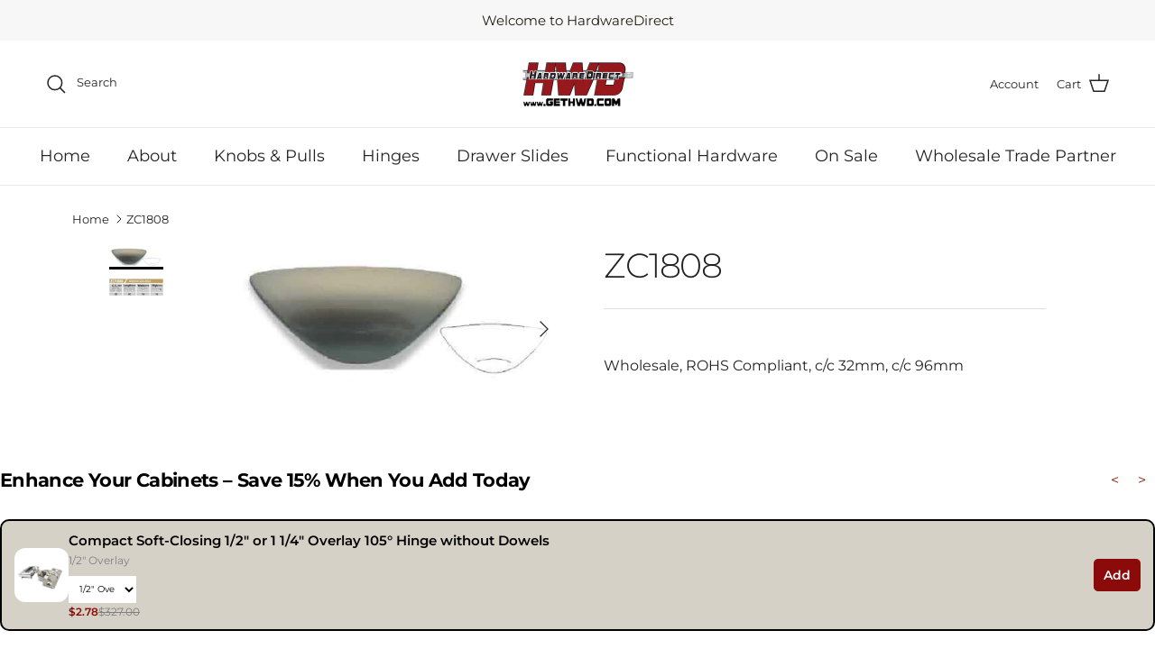

--- FILE ---
content_type: text/html; charset=utf-8
request_url: https://gethwd.com/products/zc1808
body_size: 36780
content:
<!doctype html>
<html class="no-js" lang="en" dir="ltr">
<head><meta charset="utf-8">
<meta name="viewport" content="width=device-width,initial-scale=1">
<title>Wholesale Handles Knobs Pulls for Kitchen Cabinet Hardware &ndash; HardwareDirect</title><link rel="canonical" href="https://gethwd.com/products/zc1808"><link rel="icon" href="//gethwd.com/cdn/shop/files/Untitled_500_x_500_px.jpg?crop=center&height=48&v=1755613211&width=48" type="image/jpg">
  <link rel="apple-touch-icon" href="//gethwd.com/cdn/shop/files/Untitled_500_x_500_px.jpg?crop=center&height=180&v=1755613211&width=180"><meta name="description" content="Wholesale, ROHS Compliant, c/c 32mm, c/c 96mm"><meta property="og:site_name" content="HardwareDirect">
<meta property="og:url" content="https://gethwd.com/products/zc1808">
<meta property="og:title" content="Wholesale Handles Knobs Pulls for Kitchen Cabinet Hardware">
<meta property="og:type" content="product">
<meta property="og:description" content="Wholesale, ROHS Compliant, c/c 32mm, c/c 96mm"><meta property="og:image" content="http://gethwd.com/cdn/shop/products/ZC1808.png?crop=center&height=1200&v=1556737690&width=1200">
  <meta property="og:image:secure_url" content="https://gethwd.com/cdn/shop/products/ZC1808.png?crop=center&height=1200&v=1556737690&width=1200">
  <meta property="og:image:width" content="416">
  <meta property="og:image:height" content="191"><meta property="og:price:amount" content="100.00">
  <meta property="og:price:currency" content="USD"><meta name="twitter:card" content="summary_large_image">
<meta name="twitter:title" content="Wholesale Handles Knobs Pulls for Kitchen Cabinet Hardware">
<meta name="twitter:description" content="Wholesale, ROHS Compliant, c/c 32mm, c/c 96mm">
<style>@font-face {
  font-family: Montserrat;
  font-weight: 400;
  font-style: normal;
  font-display: fallback;
  src: url("//gethwd.com/cdn/fonts/montserrat/montserrat_n4.81949fa0ac9fd2021e16436151e8eaa539321637.woff2") format("woff2"),
       url("//gethwd.com/cdn/fonts/montserrat/montserrat_n4.a6c632ca7b62da89c3594789ba828388aac693fe.woff") format("woff");
}
@font-face {
  font-family: Montserrat;
  font-weight: 700;
  font-style: normal;
  font-display: fallback;
  src: url("//gethwd.com/cdn/fonts/montserrat/montserrat_n7.3c434e22befd5c18a6b4afadb1e3d77c128c7939.woff2") format("woff2"),
       url("//gethwd.com/cdn/fonts/montserrat/montserrat_n7.5d9fa6e2cae713c8fb539a9876489d86207fe957.woff") format("woff");
}
@font-face {
  font-family: Montserrat;
  font-weight: 500;
  font-style: normal;
  font-display: fallback;
  src: url("//gethwd.com/cdn/fonts/montserrat/montserrat_n5.07ef3781d9c78c8b93c98419da7ad4fbeebb6635.woff2") format("woff2"),
       url("//gethwd.com/cdn/fonts/montserrat/montserrat_n5.adf9b4bd8b0e4f55a0b203cdd84512667e0d5e4d.woff") format("woff");
}
@font-face {
  font-family: Montserrat;
  font-weight: 400;
  font-style: italic;
  font-display: fallback;
  src: url("//gethwd.com/cdn/fonts/montserrat/montserrat_i4.5a4ea298b4789e064f62a29aafc18d41f09ae59b.woff2") format("woff2"),
       url("//gethwd.com/cdn/fonts/montserrat/montserrat_i4.072b5869c5e0ed5b9d2021e4c2af132e16681ad2.woff") format("woff");
}
@font-face {
  font-family: Montserrat;
  font-weight: 700;
  font-style: italic;
  font-display: fallback;
  src: url("//gethwd.com/cdn/fonts/montserrat/montserrat_i7.a0d4a463df4f146567d871890ffb3c80408e7732.woff2") format("woff2"),
       url("//gethwd.com/cdn/fonts/montserrat/montserrat_i7.f6ec9f2a0681acc6f8152c40921d2a4d2e1a2c78.woff") format("woff");
}
@font-face {
  font-family: Montserrat;
  font-weight: 300;
  font-style: normal;
  font-display: fallback;
  src: url("//gethwd.com/cdn/fonts/montserrat/montserrat_n3.29e699231893fd243e1620595067294bb067ba2a.woff2") format("woff2"),
       url("//gethwd.com/cdn/fonts/montserrat/montserrat_n3.64ed56f012a53c08a49d49bd7e0c8d2f46119150.woff") format("woff");
}
@font-face {
  font-family: Jost;
  font-weight: 700;
  font-style: normal;
  font-display: fallback;
  src: url("//gethwd.com/cdn/fonts/jost/jost_n7.921dc18c13fa0b0c94c5e2517ffe06139c3615a3.woff2") format("woff2"),
       url("//gethwd.com/cdn/fonts/jost/jost_n7.cbfc16c98c1e195f46c536e775e4e959c5f2f22b.woff") format("woff");
}
@font-face {
  font-family: Montserrat;
  font-weight: 400;
  font-style: normal;
  font-display: fallback;
  src: url("//gethwd.com/cdn/fonts/montserrat/montserrat_n4.81949fa0ac9fd2021e16436151e8eaa539321637.woff2") format("woff2"),
       url("//gethwd.com/cdn/fonts/montserrat/montserrat_n4.a6c632ca7b62da89c3594789ba828388aac693fe.woff") format("woff");
}
@font-face {
  font-family: Montserrat;
  font-weight: 600;
  font-style: normal;
  font-display: fallback;
  src: url("//gethwd.com/cdn/fonts/montserrat/montserrat_n6.1326b3e84230700ef15b3a29fb520639977513e0.woff2") format("woff2"),
       url("//gethwd.com/cdn/fonts/montserrat/montserrat_n6.652f051080eb14192330daceed8cd53dfdc5ead9.woff") format("woff");
}
:root {
  --page-container-width:          1220px;
  --reading-container-width:       720px;
  --divider-opacity:               0.14;
  --gutter-large:                  30px;
  --gutter-desktop:                20px;
  --gutter-mobile:                 16px;
  --section-padding:               50px;
  --larger-section-padding:        80px;
  --larger-section-padding-mobile: 60px;
  --largest-section-padding:       110px;
  --aos-animate-duration:          0.6s;

  --base-font-family:              Montserrat, sans-serif;
  --base-font-weight:              400;
  --base-font-style:               normal;
  --heading-font-family:           Montserrat, sans-serif;
  --heading-font-weight:           300;
  --heading-font-style:            normal;
  --heading-font-letter-spacing:   -0.03em;
  --logo-font-family:              Jost, sans-serif;
  --logo-font-weight:              700;
  --logo-font-style:               normal;
  --nav-font-family:               Montserrat, sans-serif;
  --nav-font-weight:               400;
  --nav-font-style:                normal;

  --base-text-size:16px;
  --base-line-height:              1.6;
  --input-text-size:16px;
  --smaller-text-size-1:13px;
  --smaller-text-size-2:14px;
  --smaller-text-size-3:13px;
  --smaller-text-size-4:12px;
  --larger-text-size:38px;
  --super-large-text-size:67px;
  --super-large-mobile-text-size:30px;
  --larger-mobile-text-size:30px;
  --logo-text-size:24px;--btn-letter-spacing: 0.08em;
    --btn-text-transform: uppercase;
    --button-text-size: 14px;
    --quickbuy-button-text-size: 13;
    --small-feature-link-font-size: 0.75em;
    --input-btn-padding-top: 1.2em;
    --input-btn-padding-bottom: 1.2em;--heading-text-transform:none;
  --nav-text-size:                      18px;
  --mobile-menu-font-weight:            inherit;

  --body-bg-color:                      255 255 255;
  --bg-color:                           255 255 255;
  --body-text-color:                    35 35 35;
  --text-color:                         35 35 35;

  --header-text-col:                    #232323;--header-text-hover-col:             var(--main-nav-link-hover-col);--header-bg-col:                     #ffffff;
  --heading-color:                     35 35 35;
  --body-heading-color:                35 35 35;
  --heading-divider-col:               #ececec;

  --logo-col:                          #232323;
  --main-nav-bg:                       #ffffff;
  --main-nav-link-col:                 #232323;
  --main-nav-link-hover-col:           #5c5c5c;
  --main-nav-link-featured-col:        #bf120a;

  --link-color:                        191 18 10;
  --body-link-color:                   191 18 10;

  --btn-bg-color:                        35 35 35;
  --btn-bg-hover-color:                  110 109 109;
  --btn-border-color:                    35 35 35;
  --btn-border-hover-color:              110 109 109;
  --btn-text-color:                      255 255 255;
  --btn-text-hover-color:                255 255 255;--btn-alt-bg-color:                    255 255 255;
  --btn-alt-text-color:                  35 35 35;
  --btn-alt-border-color:                35 35 35;
  --btn-alt-border-hover-color:          35 35 35;--btn-ter-bg-color:                    235 235 235;
  --btn-ter-text-color:                  0 0 0;
  --btn-ter-bg-hover-color:              35 35 35;
  --btn-ter-text-hover-color:            255 255 255;--btn-border-radius: 3px;
    --btn-inspired-border-radius: 3px;--color-scheme-default:                             #ffffff;
  --color-scheme-default-color:                       255 255 255;
  --color-scheme-default-text-color:                  35 35 35;
  --color-scheme-default-head-color:                  35 35 35;
  --color-scheme-default-link-color:                  191 18 10;
  --color-scheme-default-btn-text-color:              255 255 255;
  --color-scheme-default-btn-text-hover-color:        255 255 255;
  --color-scheme-default-btn-bg-color:                35 35 35;
  --color-scheme-default-btn-bg-hover-color:          110 109 109;
  --color-scheme-default-btn-border-color:            35 35 35;
  --color-scheme-default-btn-border-hover-color:      110 109 109;
  --color-scheme-default-btn-alt-text-color:          35 35 35;
  --color-scheme-default-btn-alt-bg-color:            255 255 255;
  --color-scheme-default-btn-alt-border-color:        35 35 35;
  --color-scheme-default-btn-alt-border-hover-color:  35 35 35;

  --color-scheme-1:                             #f7f7f7;
  --color-scheme-1-color:                       247 247 247;
  --color-scheme-1-text-color:                  35 35 35;
  --color-scheme-1-head-color:                  35 35 35;
  --color-scheme-1-link-color:                  191 18 10;
  --color-scheme-1-btn-text-color:              255 255 255;
  --color-scheme-1-btn-text-hover-color:        255 255 255;
  --color-scheme-1-btn-bg-color:                35 35 35;
  --color-scheme-1-btn-bg-hover-color:          92 92 92;
  --color-scheme-1-btn-border-color:            35 35 35;
  --color-scheme-1-btn-border-hover-color:      92 92 92;
  --color-scheme-1-btn-alt-text-color:          35 35 35;
  --color-scheme-1-btn-alt-bg-color:            251 249 244;
  --color-scheme-1-btn-alt-border-color:        35 35 35;
  --color-scheme-1-btn-alt-border-hover-color:  35 35 35;

  --color-scheme-2:                             #efefef;
  --color-scheme-2-color:                       239 239 239;
  --color-scheme-2-text-color:                  35 35 35;
  --color-scheme-2-head-color:                  35 35 35;
  --color-scheme-2-link-color:                  191 87 10;
  --color-scheme-2-btn-text-color:              255 255 255;
  --color-scheme-2-btn-text-hover-color:        255 255 255;
  --color-scheme-2-btn-bg-color:                35 35 35;
  --color-scheme-2-btn-bg-hover-color:          92 92 92;
  --color-scheme-2-btn-border-color:            35 35 35;
  --color-scheme-2-btn-border-hover-color:      92 92 92;
  --color-scheme-2-btn-alt-text-color:          35 35 35;
  --color-scheme-2-btn-alt-bg-color:            255 255 255;
  --color-scheme-2-btn-alt-border-color:        35 35 35;
  --color-scheme-2-btn-alt-border-hover-color:  35 35 35;

  /* Shop Pay payment terms */
  --payment-terms-background-color:    #ffffff;--quickbuy-bg: 239 239 239;--body-input-background-color:       rgb(var(--body-bg-color));
  --input-background-color:            rgb(var(--body-bg-color));
  --body-input-text-color:             var(--body-text-color);
  --input-text-color:                  var(--body-text-color);
  --body-input-border-color:           rgb(200, 200, 200);
  --input-border-color:                rgb(200, 200, 200);
  --input-border-color-hover:          rgb(134, 134, 134);
  --input-border-color-active:         rgb(35, 35, 35);

  --swatch-cross-svg:                  url("data:image/svg+xml,%3Csvg xmlns='http://www.w3.org/2000/svg' width='240' height='240' viewBox='0 0 24 24' fill='none' stroke='rgb(200, 200, 200)' stroke-width='0.09' preserveAspectRatio='none' %3E%3Cline x1='24' y1='0' x2='0' y2='24'%3E%3C/line%3E%3C/svg%3E");
  --swatch-cross-hover:                url("data:image/svg+xml,%3Csvg xmlns='http://www.w3.org/2000/svg' width='240' height='240' viewBox='0 0 24 24' fill='none' stroke='rgb(134, 134, 134)' stroke-width='0.09' preserveAspectRatio='none' %3E%3Cline x1='24' y1='0' x2='0' y2='24'%3E%3C/line%3E%3C/svg%3E");
  --swatch-cross-active:               url("data:image/svg+xml,%3Csvg xmlns='http://www.w3.org/2000/svg' width='240' height='240' viewBox='0 0 24 24' fill='none' stroke='rgb(35, 35, 35)' stroke-width='0.09' preserveAspectRatio='none' %3E%3Cline x1='24' y1='0' x2='0' y2='24'%3E%3C/line%3E%3C/svg%3E");

  --footer-divider-col:                #ececec;
  --footer-text-col:                   255 255 255;
  --footer-heading-col:                255 255 255;
  --footer-bg-col:                     35 35 35;--product-label-overlay-justify: flex-start;--product-label-overlay-align: flex-end;--product-label-overlay-reduction-text:   #232323;
  --product-label-overlay-reduction-bg:     #efefef;
  --product-label-overlay-reduction-text-weight: inherit;
  --product-label-overlay-stock-text:       #232323;
  --product-label-overlay-stock-bg:         #efefef;
  --product-label-overlay-new-text:         #232323;
  --product-label-overlay-new-bg:           #efefef;
  --product-label-overlay-meta-text:        #232323;
  --product-label-overlay-meta-bg:          #efefef;
  --product-label-sale-text:                #bf120a;
  --product-label-sold-text:                #5c5c5c;
  --product-label-preorder-text:            #bf120a;

  --product-block-crop-align:               center;

  
  --product-block-price-align:              center;
  --product-block-price-item-margin-start:  .25rem;
  --product-block-price-item-margin-end:    .25rem;
  

  

  --collection-block-image-position:   center center;

  --swatch-picker-image-size:          40px;
  --swatch-crop-align:                 bottom center;

  --image-overlay-text-color:          255 255 255;--image-overlay-bg:                  rgba(0, 0, 0, 0.24);
  --image-overlay-shadow-start:        rgb(0 0 0 / 0.32);
  --image-overlay-box-opacity:         0.88;--product-inventory-ok-box-color:            rgba(0,0,0,0);
  --product-inventory-ok-text-color:           #232323;
  --product-inventory-ok-icon-box-fill-color:  none;
  --product-inventory-low-box-color:           rgba(0,0,0,0);
  --product-inventory-low-text-color:          #232323;
  --product-inventory-low-icon-box-fill-color: none;
  --product-inventory-low-text-color-channels: 35, 35, 35;
  --product-inventory-ok-text-color-channels:  35, 35, 35;

  --rating-star-color: 35 35 35;--overlay-align-left: start;
    --overlay-align-right: end;}html[dir=rtl] {
  --overlay-right-text-m-left: 0;
  --overlay-right-text-m-right: auto;
  --overlay-left-shadow-left-left: 15%;
  --overlay-left-shadow-left-right: -50%;
  --overlay-left-shadow-right-left: -85%;
  --overlay-left-shadow-right-right: 0;
}.image-overlay--bg-box .text-overlay .text-overlay__text {
    --image-overlay-box-bg: 255 255 255;
    --heading-color: var(--body-heading-color);
    --text-color: var(--body-text-color);
    --link-color: var(--body-link-color);
  }::selection {
    background: rgb(var(--body-heading-color));
    color: rgb(var(--body-bg-color));
  }
  ::-moz-selection {
    background: rgb(var(--body-heading-color));
    color: rgb(var(--body-bg-color));
  }.use-color-scheme--default {
  --product-label-sale-text:           #bf120a;
  --product-label-sold-text:           #5c5c5c;
  --product-label-preorder-text:       #bf120a;
  --input-background-color:            rgb(var(--body-bg-color));
  --input-text-color:                  var(--body-input-text-color);
  --input-border-color:                rgb(200, 200, 200);
  --input-border-color-hover:          rgb(134, 134, 134);
  --input-border-color-active:         rgb(35, 35, 35);
}</style>

  <link href="//gethwd.com/cdn/shop/t/60/assets/main.css?v=172312757779536793001750269949" rel="stylesheet" type="text/css" media="all" />
<link rel="preload" as="font" href="//gethwd.com/cdn/fonts/montserrat/montserrat_n4.81949fa0ac9fd2021e16436151e8eaa539321637.woff2" type="font/woff2" crossorigin><link rel="preload" as="font" href="//gethwd.com/cdn/fonts/montserrat/montserrat_n3.29e699231893fd243e1620595067294bb067ba2a.woff2" type="font/woff2" crossorigin><script>
    document.documentElement.className = document.documentElement.className.replace('no-js', 'js');

    window.theme = {
      info: {
        name: 'Symmetry',
        version: '8.0.0'
      },
      device: {
        hasTouch: window.matchMedia('(any-pointer: coarse)').matches,
        hasHover: window.matchMedia('(hover: hover)').matches
      },
      mediaQueries: {
        md: '(min-width: 768px)',
        productMediaCarouselBreak: '(min-width: 1041px)'
      },
      routes: {
        base: 'https://gethwd.com',
        cart: '/cart',
        cartAdd: '/cart/add.js',
        cartUpdate: '/cart/update.js',
        predictiveSearch: '/search/suggest'
      },
      strings: {
        cartTermsConfirmation: "You must agree to the terms and conditions before continuing.",
        cartItemsQuantityError: "You can only add [QUANTITY] of this item to your cart.",
        generalSearchViewAll: "View all search results",
        noStock: "Sold out",
        noVariant: "Unavailable",
        productsProductChooseA: "Choose a",
        generalSearchPages: "Pages",
        generalSearchNoResultsWithoutTerms: "Sorry, we couldnʼt find any results",
        shippingCalculator: {
          singleRate: "There is one shipping rate for this destination:",
          multipleRates: "There are multiple shipping rates for this destination:",
          noRates: "We do not ship to this destination."
        },
        regularPrice: "Regular price",
        salePrice: "Sale price"
      },
      settings: {
        moneyWithCurrencyFormat: "${{ amount }} USD",
        cartType: "drawer",
        afterAddToCart: "drawer",
        quickbuyStyle: "button",
        externalLinksNewTab: false,
        internalLinksSmoothScroll: true
      }
    }

    theme.inlineNavigationCheck = function() {
      var pageHeader = document.querySelector('.pageheader'),
          inlineNavContainer = pageHeader.querySelector('.logo-area__left__inner'),
          inlineNav = inlineNavContainer.querySelector('.navigation--left');
      if (inlineNav && getComputedStyle(inlineNav).display != 'none') {
        var inlineMenuCentered = document.querySelector('.pageheader--layout-inline-menu-center'),
            logoContainer = document.querySelector('.logo-area__middle__inner');
        if(inlineMenuCentered) {
          var rightWidth = document.querySelector('.logo-area__right__inner').clientWidth,
              middleWidth = logoContainer.clientWidth,
              logoArea = document.querySelector('.logo-area'),
              computedLogoAreaStyle = getComputedStyle(logoArea),
              logoAreaInnerWidth = logoArea.clientWidth - Math.ceil(parseFloat(computedLogoAreaStyle.paddingLeft)) - Math.ceil(parseFloat(computedLogoAreaStyle.paddingRight)),
              availableNavWidth = logoAreaInnerWidth - Math.max(rightWidth, middleWidth) * 2 - 40;
          inlineNavContainer.style.maxWidth = availableNavWidth + 'px';
        }

        var firstInlineNavLink = inlineNav.querySelector('.navigation__item:first-child'),
            lastInlineNavLink = inlineNav.querySelector('.navigation__item:last-child');
        if (lastInlineNavLink) {
          var inlineNavWidth = null;
          if(document.querySelector('html[dir=rtl]')) {
            inlineNavWidth = firstInlineNavLink.offsetLeft - lastInlineNavLink.offsetLeft + firstInlineNavLink.offsetWidth;
          } else {
            inlineNavWidth = lastInlineNavLink.offsetLeft - firstInlineNavLink.offsetLeft + lastInlineNavLink.offsetWidth;
          }
          if (inlineNavContainer.offsetWidth >= inlineNavWidth) {
            pageHeader.classList.add('pageheader--layout-inline-permitted');
            var tallLogo = logoContainer.clientHeight > lastInlineNavLink.clientHeight + 20;
            if (tallLogo) {
              inlineNav.classList.add('navigation--tight-underline');
            } else {
              inlineNav.classList.remove('navigation--tight-underline');
            }
          } else {
            pageHeader.classList.remove('pageheader--layout-inline-permitted');
          }
        }
      }
    };

    theme.setInitialHeaderHeightProperty = () => {
      const section = document.querySelector('.section-header');
      if (section) {
        document.documentElement.style.setProperty('--theme-header-height', Math.ceil(section.clientHeight) + 'px');
      }
    };
  </script>

  <script src="//gethwd.com/cdn/shop/t/60/assets/main.js?v=150891663519462644191750269949" defer></script>
    <script src="//gethwd.com/cdn/shop/t/60/assets/animate-on-scroll.js?v=15249566486942820451750269949" defer></script>
    <link href="//gethwd.com/cdn/shop/t/60/assets/animate-on-scroll.css?v=135962721104954213331750269949" rel="stylesheet" type="text/css" media="all" />
  

  <script>window.performance && window.performance.mark && window.performance.mark('shopify.content_for_header.start');</script><meta name="google-site-verification" content="J9bF-novTj6caXl7FIV1H9cRhIToeuv3N8tOa8kNu2w">
<meta name="google-site-verification" content="ZvHViZQw6cNVZQvC-ZA6Wm8SB628QsJDqeyS4KZApgw">
<meta name="google-site-verification" content="NeoxF7f3Tj4ErRUgmgaMzVOsY9j-njEXtaS4cWMpGAU">
<meta name="facebook-domain-verification" content="2gf9n3ii18bxgs8jvpj6r8cub4ugdv">
<meta id="shopify-digital-wallet" name="shopify-digital-wallet" content="/12386454/digital_wallets/dialog">
<meta name="shopify-checkout-api-token" content="9a0b573594ec74edcb6453320413ab6e">
<meta id="in-context-paypal-metadata" data-shop-id="12386454" data-venmo-supported="false" data-environment="production" data-locale="en_US" data-paypal-v4="true" data-currency="USD">
<link rel="alternate" type="application/json+oembed" href="https://gethwd.com/products/zc1808.oembed">
<script async="async" src="/checkouts/internal/preloads.js?locale=en-US"></script>
<link rel="preconnect" href="https://shop.app" crossorigin="anonymous">
<script async="async" src="https://shop.app/checkouts/internal/preloads.js?locale=en-US&shop_id=12386454" crossorigin="anonymous"></script>
<script id="apple-pay-shop-capabilities" type="application/json">{"shopId":12386454,"countryCode":"US","currencyCode":"USD","merchantCapabilities":["supports3DS"],"merchantId":"gid:\/\/shopify\/Shop\/12386454","merchantName":"HardwareDirect","requiredBillingContactFields":["postalAddress","email","phone"],"requiredShippingContactFields":["postalAddress","email","phone"],"shippingType":"shipping","supportedNetworks":["visa","masterCard","amex","discover","elo","jcb"],"total":{"type":"pending","label":"HardwareDirect","amount":"1.00"},"shopifyPaymentsEnabled":true,"supportsSubscriptions":true}</script>
<script id="shopify-features" type="application/json">{"accessToken":"9a0b573594ec74edcb6453320413ab6e","betas":["rich-media-storefront-analytics"],"domain":"gethwd.com","predictiveSearch":true,"shopId":12386454,"locale":"en"}</script>
<script>var Shopify = Shopify || {};
Shopify.shop = "knobs-pulls-things.myshopify.com";
Shopify.locale = "en";
Shopify.currency = {"active":"USD","rate":"1.0"};
Shopify.country = "US";
Shopify.theme = {"name":"Symmetry","id":151758897395,"schema_name":"Symmetry","schema_version":"8.0.0","theme_store_id":568,"role":"main"};
Shopify.theme.handle = "null";
Shopify.theme.style = {"id":null,"handle":null};
Shopify.cdnHost = "gethwd.com/cdn";
Shopify.routes = Shopify.routes || {};
Shopify.routes.root = "/";</script>
<script type="module">!function(o){(o.Shopify=o.Shopify||{}).modules=!0}(window);</script>
<script>!function(o){function n(){var o=[];function n(){o.push(Array.prototype.slice.apply(arguments))}return n.q=o,n}var t=o.Shopify=o.Shopify||{};t.loadFeatures=n(),t.autoloadFeatures=n()}(window);</script>
<script>
  window.ShopifyPay = window.ShopifyPay || {};
  window.ShopifyPay.apiHost = "shop.app\/pay";
  window.ShopifyPay.redirectState = null;
</script>
<script id="shop-js-analytics" type="application/json">{"pageType":"product"}</script>
<script defer="defer" async type="module" src="//gethwd.com/cdn/shopifycloud/shop-js/modules/v2/client.init-shop-cart-sync_IZsNAliE.en.esm.js"></script>
<script defer="defer" async type="module" src="//gethwd.com/cdn/shopifycloud/shop-js/modules/v2/chunk.common_0OUaOowp.esm.js"></script>
<script type="module">
  await import("//gethwd.com/cdn/shopifycloud/shop-js/modules/v2/client.init-shop-cart-sync_IZsNAliE.en.esm.js");
await import("//gethwd.com/cdn/shopifycloud/shop-js/modules/v2/chunk.common_0OUaOowp.esm.js");

  window.Shopify.SignInWithShop?.initShopCartSync?.({"fedCMEnabled":true,"windoidEnabled":true});

</script>
<script>
  window.Shopify = window.Shopify || {};
  if (!window.Shopify.featureAssets) window.Shopify.featureAssets = {};
  window.Shopify.featureAssets['shop-js'] = {"shop-cart-sync":["modules/v2/client.shop-cart-sync_DLOhI_0X.en.esm.js","modules/v2/chunk.common_0OUaOowp.esm.js"],"init-fed-cm":["modules/v2/client.init-fed-cm_C6YtU0w6.en.esm.js","modules/v2/chunk.common_0OUaOowp.esm.js"],"shop-button":["modules/v2/client.shop-button_BCMx7GTG.en.esm.js","modules/v2/chunk.common_0OUaOowp.esm.js"],"shop-cash-offers":["modules/v2/client.shop-cash-offers_BT26qb5j.en.esm.js","modules/v2/chunk.common_0OUaOowp.esm.js","modules/v2/chunk.modal_CGo_dVj3.esm.js"],"init-windoid":["modules/v2/client.init-windoid_B9PkRMql.en.esm.js","modules/v2/chunk.common_0OUaOowp.esm.js"],"init-shop-email-lookup-coordinator":["modules/v2/client.init-shop-email-lookup-coordinator_DZkqjsbU.en.esm.js","modules/v2/chunk.common_0OUaOowp.esm.js"],"shop-toast-manager":["modules/v2/client.shop-toast-manager_Di2EnuM7.en.esm.js","modules/v2/chunk.common_0OUaOowp.esm.js"],"shop-login-button":["modules/v2/client.shop-login-button_BtqW_SIO.en.esm.js","modules/v2/chunk.common_0OUaOowp.esm.js","modules/v2/chunk.modal_CGo_dVj3.esm.js"],"avatar":["modules/v2/client.avatar_BTnouDA3.en.esm.js"],"pay-button":["modules/v2/client.pay-button_CWa-C9R1.en.esm.js","modules/v2/chunk.common_0OUaOowp.esm.js"],"init-shop-cart-sync":["modules/v2/client.init-shop-cart-sync_IZsNAliE.en.esm.js","modules/v2/chunk.common_0OUaOowp.esm.js"],"init-customer-accounts":["modules/v2/client.init-customer-accounts_DenGwJTU.en.esm.js","modules/v2/client.shop-login-button_BtqW_SIO.en.esm.js","modules/v2/chunk.common_0OUaOowp.esm.js","modules/v2/chunk.modal_CGo_dVj3.esm.js"],"init-shop-for-new-customer-accounts":["modules/v2/client.init-shop-for-new-customer-accounts_JdHXxpS9.en.esm.js","modules/v2/client.shop-login-button_BtqW_SIO.en.esm.js","modules/v2/chunk.common_0OUaOowp.esm.js","modules/v2/chunk.modal_CGo_dVj3.esm.js"],"init-customer-accounts-sign-up":["modules/v2/client.init-customer-accounts-sign-up_D6__K_p8.en.esm.js","modules/v2/client.shop-login-button_BtqW_SIO.en.esm.js","modules/v2/chunk.common_0OUaOowp.esm.js","modules/v2/chunk.modal_CGo_dVj3.esm.js"],"checkout-modal":["modules/v2/client.checkout-modal_C_ZQDY6s.en.esm.js","modules/v2/chunk.common_0OUaOowp.esm.js","modules/v2/chunk.modal_CGo_dVj3.esm.js"],"shop-follow-button":["modules/v2/client.shop-follow-button_XetIsj8l.en.esm.js","modules/v2/chunk.common_0OUaOowp.esm.js","modules/v2/chunk.modal_CGo_dVj3.esm.js"],"lead-capture":["modules/v2/client.lead-capture_DvA72MRN.en.esm.js","modules/v2/chunk.common_0OUaOowp.esm.js","modules/v2/chunk.modal_CGo_dVj3.esm.js"],"shop-login":["modules/v2/client.shop-login_ClXNxyh6.en.esm.js","modules/v2/chunk.common_0OUaOowp.esm.js","modules/v2/chunk.modal_CGo_dVj3.esm.js"],"payment-terms":["modules/v2/client.payment-terms_CNlwjfZz.en.esm.js","modules/v2/chunk.common_0OUaOowp.esm.js","modules/v2/chunk.modal_CGo_dVj3.esm.js"]};
</script>
<script>(function() {
  var isLoaded = false;
  function asyncLoad() {
    if (isLoaded) return;
    isLoaded = true;
    var urls = ["\/\/shopify.privy.com\/widget.js?shop=knobs-pulls-things.myshopify.com","https:\/\/cdn.shopify.com\/s\/files\/1\/1238\/6454\/t\/37\/assets\/pop_12386454.js?v=1659964061\u0026shop=knobs-pulls-things.myshopify.com","https:\/\/chimpstatic.com\/mcjs-connected\/js\/users\/1fd7f402db0b874e532fc2323\/f78270c6d8d184435f339a4d1.js?shop=knobs-pulls-things.myshopify.com","https:\/\/omnisnippet1.com\/platforms\/shopify.js?source=scriptTag\u0026v=2025-10-16T14\u0026shop=knobs-pulls-things.myshopify.com"];
    for (var i = 0; i < urls.length; i++) {
      var s = document.createElement('script');
      s.type = 'text/javascript';
      s.async = true;
      s.src = urls[i];
      var x = document.getElementsByTagName('script')[0];
      x.parentNode.insertBefore(s, x);
    }
  };
  if(window.attachEvent) {
    window.attachEvent('onload', asyncLoad);
  } else {
    window.addEventListener('load', asyncLoad, false);
  }
})();</script>
<script id="__st">var __st={"a":12386454,"offset":-18000,"reqid":"db3271e0-24b5-4f45-8efe-7b7fe2474bd5-1768471797","pageurl":"gethwd.com\/products\/zc1808","u":"9593e012ebfa","p":"product","rtyp":"product","rid":1947131412522};</script>
<script>window.ShopifyPaypalV4VisibilityTracking = true;</script>
<script id="captcha-bootstrap">!function(){'use strict';const t='contact',e='account',n='new_comment',o=[[t,t],['blogs',n],['comments',n],[t,'customer']],c=[[e,'customer_login'],[e,'guest_login'],[e,'recover_customer_password'],[e,'create_customer']],r=t=>t.map((([t,e])=>`form[action*='/${t}']:not([data-nocaptcha='true']) input[name='form_type'][value='${e}']`)).join(','),a=t=>()=>t?[...document.querySelectorAll(t)].map((t=>t.form)):[];function s(){const t=[...o],e=r(t);return a(e)}const i='password',u='form_key',d=['recaptcha-v3-token','g-recaptcha-response','h-captcha-response',i],f=()=>{try{return window.sessionStorage}catch{return}},m='__shopify_v',_=t=>t.elements[u];function p(t,e,n=!1){try{const o=window.sessionStorage,c=JSON.parse(o.getItem(e)),{data:r}=function(t){const{data:e,action:n}=t;return t[m]||n?{data:e,action:n}:{data:t,action:n}}(c);for(const[e,n]of Object.entries(r))t.elements[e]&&(t.elements[e].value=n);n&&o.removeItem(e)}catch(o){console.error('form repopulation failed',{error:o})}}const l='form_type',E='cptcha';function T(t){t.dataset[E]=!0}const w=window,h=w.document,L='Shopify',v='ce_forms',y='captcha';let A=!1;((t,e)=>{const n=(g='f06e6c50-85a8-45c8-87d0-21a2b65856fe',I='https://cdn.shopify.com/shopifycloud/storefront-forms-hcaptcha/ce_storefront_forms_captcha_hcaptcha.v1.5.2.iife.js',D={infoText:'Protected by hCaptcha',privacyText:'Privacy',termsText:'Terms'},(t,e,n)=>{const o=w[L][v],c=o.bindForm;if(c)return c(t,g,e,D).then(n);var r;o.q.push([[t,g,e,D],n]),r=I,A||(h.body.append(Object.assign(h.createElement('script'),{id:'captcha-provider',async:!0,src:r})),A=!0)});var g,I,D;w[L]=w[L]||{},w[L][v]=w[L][v]||{},w[L][v].q=[],w[L][y]=w[L][y]||{},w[L][y].protect=function(t,e){n(t,void 0,e),T(t)},Object.freeze(w[L][y]),function(t,e,n,w,h,L){const[v,y,A,g]=function(t,e,n){const i=e?o:[],u=t?c:[],d=[...i,...u],f=r(d),m=r(i),_=r(d.filter((([t,e])=>n.includes(e))));return[a(f),a(m),a(_),s()]}(w,h,L),I=t=>{const e=t.target;return e instanceof HTMLFormElement?e:e&&e.form},D=t=>v().includes(t);t.addEventListener('submit',(t=>{const e=I(t);if(!e)return;const n=D(e)&&!e.dataset.hcaptchaBound&&!e.dataset.recaptchaBound,o=_(e),c=g().includes(e)&&(!o||!o.value);(n||c)&&t.preventDefault(),c&&!n&&(function(t){try{if(!f())return;!function(t){const e=f();if(!e)return;const n=_(t);if(!n)return;const o=n.value;o&&e.removeItem(o)}(t);const e=Array.from(Array(32),(()=>Math.random().toString(36)[2])).join('');!function(t,e){_(t)||t.append(Object.assign(document.createElement('input'),{type:'hidden',name:u})),t.elements[u].value=e}(t,e),function(t,e){const n=f();if(!n)return;const o=[...t.querySelectorAll(`input[type='${i}']`)].map((({name:t})=>t)),c=[...d,...o],r={};for(const[a,s]of new FormData(t).entries())c.includes(a)||(r[a]=s);n.setItem(e,JSON.stringify({[m]:1,action:t.action,data:r}))}(t,e)}catch(e){console.error('failed to persist form',e)}}(e),e.submit())}));const S=(t,e)=>{t&&!t.dataset[E]&&(n(t,e.some((e=>e===t))),T(t))};for(const o of['focusin','change'])t.addEventListener(o,(t=>{const e=I(t);D(e)&&S(e,y())}));const B=e.get('form_key'),M=e.get(l),P=B&&M;t.addEventListener('DOMContentLoaded',(()=>{const t=y();if(P)for(const e of t)e.elements[l].value===M&&p(e,B);[...new Set([...A(),...v().filter((t=>'true'===t.dataset.shopifyCaptcha))])].forEach((e=>S(e,t)))}))}(h,new URLSearchParams(w.location.search),n,t,e,['guest_login'])})(!0,!0)}();</script>
<script integrity="sha256-4kQ18oKyAcykRKYeNunJcIwy7WH5gtpwJnB7kiuLZ1E=" data-source-attribution="shopify.loadfeatures" defer="defer" src="//gethwd.com/cdn/shopifycloud/storefront/assets/storefront/load_feature-a0a9edcb.js" crossorigin="anonymous"></script>
<script crossorigin="anonymous" defer="defer" src="//gethwd.com/cdn/shopifycloud/storefront/assets/shopify_pay/storefront-65b4c6d7.js?v=20250812"></script>
<script data-source-attribution="shopify.dynamic_checkout.dynamic.init">var Shopify=Shopify||{};Shopify.PaymentButton=Shopify.PaymentButton||{isStorefrontPortableWallets:!0,init:function(){window.Shopify.PaymentButton.init=function(){};var t=document.createElement("script");t.src="https://gethwd.com/cdn/shopifycloud/portable-wallets/latest/portable-wallets.en.js",t.type="module",document.head.appendChild(t)}};
</script>
<script data-source-attribution="shopify.dynamic_checkout.buyer_consent">
  function portableWalletsHideBuyerConsent(e){var t=document.getElementById("shopify-buyer-consent"),n=document.getElementById("shopify-subscription-policy-button");t&&n&&(t.classList.add("hidden"),t.setAttribute("aria-hidden","true"),n.removeEventListener("click",e))}function portableWalletsShowBuyerConsent(e){var t=document.getElementById("shopify-buyer-consent"),n=document.getElementById("shopify-subscription-policy-button");t&&n&&(t.classList.remove("hidden"),t.removeAttribute("aria-hidden"),n.addEventListener("click",e))}window.Shopify?.PaymentButton&&(window.Shopify.PaymentButton.hideBuyerConsent=portableWalletsHideBuyerConsent,window.Shopify.PaymentButton.showBuyerConsent=portableWalletsShowBuyerConsent);
</script>
<script data-source-attribution="shopify.dynamic_checkout.cart.bootstrap">document.addEventListener("DOMContentLoaded",(function(){function t(){return document.querySelector("shopify-accelerated-checkout-cart, shopify-accelerated-checkout")}if(t())Shopify.PaymentButton.init();else{new MutationObserver((function(e,n){t()&&(Shopify.PaymentButton.init(),n.disconnect())})).observe(document.body,{childList:!0,subtree:!0})}}));
</script>
<link id="shopify-accelerated-checkout-styles" rel="stylesheet" media="screen" href="https://gethwd.com/cdn/shopifycloud/portable-wallets/latest/accelerated-checkout-backwards-compat.css" crossorigin="anonymous">
<style id="shopify-accelerated-checkout-cart">
        #shopify-buyer-consent {
  margin-top: 1em;
  display: inline-block;
  width: 100%;
}

#shopify-buyer-consent.hidden {
  display: none;
}

#shopify-subscription-policy-button {
  background: none;
  border: none;
  padding: 0;
  text-decoration: underline;
  font-size: inherit;
  cursor: pointer;
}

#shopify-subscription-policy-button::before {
  box-shadow: none;
}

      </style>
<script id="sections-script" data-sections="related-products,footer" defer="defer" src="//gethwd.com/cdn/shop/t/60/compiled_assets/scripts.js?32922"></script>
<script>window.performance && window.performance.mark && window.performance.mark('shopify.content_for_header.end');</script>
<!-- CC Custom Head Start --><!-- CC Custom Head End --><script type="text/javascript">
  window.Pop = window.Pop || {};
  window.Pop.common = window.Pop.common || {};
  window.Pop.common.shop = {
    permanent_domain: 'knobs-pulls-things.myshopify.com',
    currency: "USD",
    money_format: "${{ amount }}",
    id: 12386454
  };
  

  window.Pop.common.template = 'product';
  window.Pop.common.cart = {};
  window.Pop.common.vapid_public_key = "BJuXCmrtTK335SuczdNVYrGVtP_WXn4jImChm49st7K7z7e8gxSZUKk4DhUpk8j2Xpiw5G4-ylNbMKLlKkUEU98=";
  window.Pop.global_config = {"asset_urls":{"loy":{},"rev":{},"pu":{"init_js":null},"widgets":{"init_js":"https:\/\/cdn.shopify.com\/s\/files\/1\/0194\/1736\/6592\/t\/1\/assets\/ba_widget_init.js?v=1743185715","modal_js":"https:\/\/cdn.shopify.com\/s\/files\/1\/0194\/1736\/6592\/t\/1\/assets\/ba_widget_modal.js?v=1728041538","modal_css":"https:\/\/cdn.shopify.com\/s\/files\/1\/0194\/1736\/6592\/t\/1\/assets\/ba_widget_modal.css?v=1654723622"},"forms":{},"global":{"helper_js":"https:\/\/cdn.shopify.com\/s\/files\/1\/0194\/1736\/6592\/t\/1\/assets\/ba_pop_tracking.js?v=1704919189"}},"proxy_paths":{"pop":"\/apps\/ba-pop","app_metrics":"\/apps\/ba-pop\/app_metrics","push_subscription":"\/apps\/ba-pop\/push"},"aat":["pop"],"pv":false,"sts":false,"bam":true,"batc":true,"base_money_format":"${{ amount }}","online_store_version":1,"loy_js_api_enabled":false,"shop":{"id":12386454,"name":"HardwareDirect","domain":"gethwd.com"}};
  window.Pop.widgets_config = {"id":31146,"active":false,"frequency_limit_amount":1,"frequency_limit_time_unit":"weeks","background_image":{"position":"background","widget_background_preview_url":"https:\/\/activestorage-public.s3.us-west-2.amazonaws.com\/y929km5sgbubv7y3imakzzz1moe0"},"initial_state":{"body":"Sign up and get 10% off your first order and first look at new products","title":"Champagne Gold finish available now!","cta_text":"Sign Up","show_email":"true","action_text":"Saving...","footer_text":"You are signing up to receive communication via email and can unsubscribe at any time.","dismiss_text":"No thanks","email_placeholder":"Email Address","phone_placeholder":"Phone Number"},"success_state":{"body":"Enter this code upon check out to save 10%","title":"Thanks for subscribing! ","cta_text":"Continue shopping","cta_action":"dismiss","redirect_url":"","open_url_new_tab":"false"},"closed_state":{"action":"close_widget","font_size":"20","action_text":"GET 10% OFF","display_offset":"300","display_position":"left"},"error_state":{"submit_error":"Sorry, please try again later","invalid_email":"Please enter valid email address!","error_subscribing":"Error subscribing, try again later","already_registered":"You have already registered","invalid_phone_number":"Please enter valid phone number!"},"trigger":{"action":"on_timer","delay_in_seconds":"0"},"colors":{"link_color":"#4FC3F7","sticky_bar_bg":"#C62828","cta_font_color":"#ffffff","body_font_color":"#000000","sticky_bar_text":"#fff","background_color":"#ffffff","error_text_color":"#ff2626","title_font_color":"#000","footer_font_color":"#333333","dismiss_font_color":"#000000","cta_background_color":"#b71c1c","sticky_coupon_bar_bg":"#286ef8","error_text_background":"","sticky_coupon_bar_text":"#fff"},"sticky_coupon_bar":{"enabled":"false","message":"Don't forget to use your code"},"display_style":{"font":"Georgia","size":"regular","align":"center"},"dismissable":true,"has_background":true,"opt_in_channels":["email"],"rules":[{"id":91161,"widget_id":31146,"property":"url","operator":"equal","position":1,"value":"Home Page","boolean_connector":"AND","arguments":{},"created_at":"2025-07-02T13:13:39.552Z","updated_at":"2025-07-02T13:13:39.552Z"}],"widget_css":".powered_by_rivo{\n  display: block;\n}\n.ba_widget_main_design {\n  background: #ffffff;\n}\n.ba_widget_content{text-align: center}\n.ba_widget_parent{\n  font-family: Georgia;\n}\n.ba_widget_parent.background{\n  background-image: url(\"https:\/\/d15d3imw3mjndz.cloudfront.net\/y929km5sgbubv7y3imakzzz1moe0\");\n}\n.ba_widget_left_content{\n}\n.ba_widget_right_content{\n}\n#ba_widget_cta_button:disabled{\n  background: #b71c1ccc;\n}\n#ba_widget_cta_button{\n  background: #b71c1c;\n  color: #ffffff;\n}\n#ba_widget_cta_button:after {\n  background: #b71c1ce0;\n}\n.ba_initial_state_title, .ba_success_state_title{\n  color: #000;\n}\n.ba_initial_state_body, .ba_success_state_body{\n  color: #000000;\n}\n.ba_initial_state_dismiss_text{\n  color: #000000;\n}\n.ba_initial_state_footer_text, .ba_initial_state_sms_agreement{\n  color: #333333;\n}\n.ba_widget_error{\n  color: #ff2626;\n  background: ;\n}\n.ba_link_color{\n  color: #4FC3F7;\n}\n","custom_css":null,"logo":null};
</script>


<script type="text/javascript">
  

  (function() {
    //Global snippet for Email Popups
    //this is updated automatically - do not edit manually.
    document.addEventListener('DOMContentLoaded', function() {
      function loadScript(src, defer, done) {
        var js = document.createElement('script');
        js.src = src;
        js.defer = defer;
        js.onload = function(){done();};
        js.onerror = function(){
          done(new Error('Failed to load script ' + src));
        };
        document.head.appendChild(js);
      }

      function browserSupportsAllFeatures() {
        return window.Promise && window.fetch && window.Symbol;
      }

      if (browserSupportsAllFeatures()) {
        main();
      } else {
        loadScript('https://cdnjs.cloudflare.com/polyfill/v3/polyfill.min.js?features=Promise,fetch', true, main);
      }

      function loadAppScripts(){
        const popAppEmbedEnabled = document.getElementById("pop-app-embed-init");

        if (window.Pop.global_config.aat.includes("pop") && !popAppEmbedEnabled){
          loadScript(window.Pop.global_config.asset_urls.widgets.init_js, true, function(){});
        }
      }

      function main(err) {
        loadScript(window.Pop.global_config.asset_urls.global.helper_js, false, loadAppScripts);
      }
    });
  })();
</script>

<!--Gem_Page_Header_Script-->
<!-- "snippets/gem-app-header-scripts.liquid" was not rendered, the associated app was uninstalled -->
<!--End_Gem_Page_Header_Script-->
<!-- BEGIN app block: shopify://apps/d-product-tabs/blocks/embed-app/e6b9fe9f-730b-4712-bd77-4a616dda3802 -->


  
  

  <script>
      var storeifyTabs = storeifyTabs || {};
      
        storeifyTabs.product = {"id":1947131412522,"title":"ZC1808","handle":"zc1808","description":"\u003cp\u003eWholesale, ROHS Compliant, c\/c 32mm, c\/c 96mm\u003c\/p\u003e","published_at":"2019-05-01T15:08:09-04:00","created_at":"2019-05-01T15:08:10-04:00","vendor":"HWD","type":"Handle","tags":["c\/c 32mm","Modern","ROHS Compliant","Wholesale","Zinc"],"price":10000,"price_min":10000,"price_max":10000,"available":true,"price_varies":false,"compare_at_price":null,"compare_at_price_min":0,"compare_at_price_max":0,"compare_at_price_varies":false,"variants":[{"id":14841463930922,"title":"Default Title","option1":"Default Title","option2":null,"option3":null,"sku":"","requires_shipping":true,"taxable":false,"featured_image":null,"available":true,"name":"ZC1808","public_title":null,"options":["Default Title"],"price":10000,"weight":0,"compare_at_price":null,"inventory_quantity":0,"inventory_management":null,"inventory_policy":"deny","barcode":null,"requires_selling_plan":false,"selling_plan_allocations":[]}],"images":["\/\/gethwd.com\/cdn\/shop\/products\/ZC1808.png?v=1556737690","\/\/gethwd.com\/cdn\/shop\/products\/ZC1808_dimensions.png?v=1556737690"],"featured_image":"\/\/gethwd.com\/cdn\/shop\/products\/ZC1808.png?v=1556737690","options":["Title"],"media":[{"alt":null,"id":2097809883269,"position":1,"preview_image":{"aspect_ratio":2.178,"height":191,"width":416,"src":"\/\/gethwd.com\/cdn\/shop\/products\/ZC1808.png?v=1556737690"},"aspect_ratio":2.178,"height":191,"media_type":"image","src":"\/\/gethwd.com\/cdn\/shop\/products\/ZC1808.png?v=1556737690","width":416},{"alt":null,"id":2097809916037,"position":2,"preview_image":{"aspect_ratio":3.143,"height":98,"width":308,"src":"\/\/gethwd.com\/cdn\/shop\/products\/ZC1808_dimensions.png?v=1556737690"},"aspect_ratio":3.143,"height":98,"media_type":"image","src":"\/\/gethwd.com\/cdn\/shop\/products\/ZC1808_dimensions.png?v=1556737690","width":308}],"requires_selling_plan":false,"selling_plan_groups":[],"content":"\u003cp\u003eWholesale, ROHS Compliant, c\/c 32mm, c\/c 96mm\u003c\/p\u003e"};
        storeifyTabs.product.options = [{"name":"Title","position":1,"values":["Default Title"]}];
        
          storeifyTabs.product.variants[0].inventory_management = null;
          storeifyTabs.product.variants[0].inventory_quantity = 0;
          storeifyTabs.product.variants[0].inventory_policy = "deny";
        
        
        storeifyTabs.product.collection = [69156208682,69450367018,69155618858,67985670186,69159583786,450685075699,69155717162,449611628787,69156110378];
      
      storeifyTabs.page = {
        type : "product",
        path : "\/products\/zc1808",
      };
      storeifyTabs.root_url = "\/";
      
        storeifyTabs.configs = {"heading_type":"5","tab_default_text":"Description","ele_description":"","styles_default":"div[itemprop=description],.product__description,product-single__description,.product-description-wrapper,.product__info__detailed,.product-description-wrapper,description,.product-overview__main,.product-content-tab,ify-custom-description","remove_copyright":0};
      

  </script>
  <link rel="stylesheet" href="https://cdn.shopify.com/extensions/019a7624-86e1-76fe-9c5f-e2bd0d277da0/storeify-tabs-35/assets/storeify-tab-styles.css">
  <script src="https://cdn.shopify.com/extensions/019a7624-86e1-76fe-9c5f-e2bd0d277da0/storeify-tabs-35/assets/storeify_tab_class.js" defer></script>


<!-- END app block --><!-- BEGIN app block: shopify://apps/hulk-discounts/blocks/app-embed/25745434-52e7-4378-88f1-890df18a0110 --><!-- BEGIN app snippet: hulkapps_volume_discount -->
    <script>
      var is_po = false
      if(window.hulkapps != undefined && window.hulkapps != '' ){
        var is_po = window.hulkapps.is_product_option
      }
      
        window.hulkapps = {
          shop_slug: "knobs-pulls-things",
          store_id: "knobs-pulls-things.myshopify.com",
          money_format: "${{ amount }}",
          cart: null,
          product: null,
          product_collections: null,
          product_variants: null,
          is_volume_discount: true,
          is_product_option: is_po,
          product_id: null,
          page_type: null,
          po_url: "https://productoption.hulkapps.com",
          vd_url: "https://volumediscount.hulkapps.com",
          vd_proxy_url: "https://gethwd.com",
          customer: null
        }
        

        window.hulkapps.page_type = "cart";
        window.hulkapps.cart = {"note":null,"attributes":{},"original_total_price":0,"total_price":0,"total_discount":0,"total_weight":0.0,"item_count":0,"items":[],"requires_shipping":false,"currency":"USD","items_subtotal_price":0,"cart_level_discount_applications":[],"checkout_charge_amount":0}
        if (typeof window.hulkapps.cart.items == "object") {
          for (var i=0; i<window.hulkapps.cart.items.length; i++) {
            ["sku", "grams", "vendor", "url", "image", "handle", "requires_shipping", "product_type", "product_description"].map(function(a) {
              delete window.hulkapps.cart.items[i][a]
            })
          }
        }
        window.hulkapps.cart_collections = {}
        window.hulkapps.product_tags = {}
        

      
        window.hulkapps.page_type = "product"
        window.hulkapps.product_id = "1947131412522";
        window.hulkapps.product = {"id":1947131412522,"title":"ZC1808","handle":"zc1808","description":"\u003cp\u003eWholesale, ROHS Compliant, c\/c 32mm, c\/c 96mm\u003c\/p\u003e","published_at":"2019-05-01T15:08:09-04:00","created_at":"2019-05-01T15:08:10-04:00","vendor":"HWD","type":"Handle","tags":["c\/c 32mm","Modern","ROHS Compliant","Wholesale","Zinc"],"price":10000,"price_min":10000,"price_max":10000,"available":true,"price_varies":false,"compare_at_price":null,"compare_at_price_min":0,"compare_at_price_max":0,"compare_at_price_varies":false,"variants":[{"id":14841463930922,"title":"Default Title","option1":"Default Title","option2":null,"option3":null,"sku":"","requires_shipping":true,"taxable":false,"featured_image":null,"available":true,"name":"ZC1808","public_title":null,"options":["Default Title"],"price":10000,"weight":0,"compare_at_price":null,"inventory_quantity":0,"inventory_management":null,"inventory_policy":"deny","barcode":null,"requires_selling_plan":false,"selling_plan_allocations":[]}],"images":["\/\/gethwd.com\/cdn\/shop\/products\/ZC1808.png?v=1556737690","\/\/gethwd.com\/cdn\/shop\/products\/ZC1808_dimensions.png?v=1556737690"],"featured_image":"\/\/gethwd.com\/cdn\/shop\/products\/ZC1808.png?v=1556737690","options":["Title"],"media":[{"alt":null,"id":2097809883269,"position":1,"preview_image":{"aspect_ratio":2.178,"height":191,"width":416,"src":"\/\/gethwd.com\/cdn\/shop\/products\/ZC1808.png?v=1556737690"},"aspect_ratio":2.178,"height":191,"media_type":"image","src":"\/\/gethwd.com\/cdn\/shop\/products\/ZC1808.png?v=1556737690","width":416},{"alt":null,"id":2097809916037,"position":2,"preview_image":{"aspect_ratio":3.143,"height":98,"width":308,"src":"\/\/gethwd.com\/cdn\/shop\/products\/ZC1808_dimensions.png?v=1556737690"},"aspect_ratio":3.143,"height":98,"media_type":"image","src":"\/\/gethwd.com\/cdn\/shop\/products\/ZC1808_dimensions.png?v=1556737690","width":308}],"requires_selling_plan":false,"selling_plan_groups":[],"content":"\u003cp\u003eWholesale, ROHS Compliant, c\/c 32mm, c\/c 96mm\u003c\/p\u003e"}
        window.hulkapps.selected_or_first_available_variant = {"id":14841463930922,"title":"Default Title","option1":"Default Title","option2":null,"option3":null,"sku":"","requires_shipping":true,"taxable":false,"featured_image":null,"available":true,"name":"ZC1808","public_title":null,"options":["Default Title"],"price":10000,"weight":0,"compare_at_price":null,"inventory_quantity":0,"inventory_management":null,"inventory_policy":"deny","barcode":null,"requires_selling_plan":false,"selling_plan_allocations":[]};
        window.hulkapps.selected_or_first_available_variant_id = "14841463930922";
        window.hulkapps.product_collection = []
        
          window.hulkapps.product_collection.push(69156208682)
        
          window.hulkapps.product_collection.push(69450367018)
        
          window.hulkapps.product_collection.push(69155618858)
        
          window.hulkapps.product_collection.push(67985670186)
        
          window.hulkapps.product_collection.push(69159583786)
        
          window.hulkapps.product_collection.push(450685075699)
        
          window.hulkapps.product_collection.push(69155717162)
        
          window.hulkapps.product_collection.push(449611628787)
        
          window.hulkapps.product_collection.push(69156110378)
        

        window.hulkapps.product_variant = []
        
          window.hulkapps.product_variant.push(14841463930922)
        

        window.hulkapps.product_collections = window.hulkapps.product_collection.toString();
        window.hulkapps.product_variants = window.hulkapps.product_variant.toString();
         window.hulkapps.product_tags = ["c\/c 32mm","Modern","ROHS Compliant","Wholesale","Zinc"];
         window.hulkapps.product_tags = window.hulkapps.product_tags.join(", ");
      

    </script><!-- END app snippet --><!-- END app block --><!-- BEGIN app block: shopify://apps/puco-sections-blocks/blocks/app-embed-stylesheet/f1ea0cb9-0193-44b7-bab7-d0fd6bec6cbf --><!-- END app block --><script src="https://cdn.shopify.com/extensions/cfc76123-b24f-4e9a-a1dc-585518796af7/forms-2294/assets/shopify-forms-loader.js" type="text/javascript" defer="defer"></script>
<script src="https://cdn.shopify.com/extensions/019b7356-b863-740e-a434-3295b201790d/volumediscount-74/assets/hulkcode.js" type="text/javascript" defer="defer"></script>
<link href="https://cdn.shopify.com/extensions/019b7356-b863-740e-a434-3295b201790d/volumediscount-74/assets/hulkcode.css" rel="stylesheet" type="text/css" media="all">
<script src="https://cdn.shopify.com/extensions/019bc060-a544-75de-b7c9-80012b109916/discount-144/assets/bundle_panda.js" type="text/javascript" defer="defer"></script>
<script src="https://cdn.shopify.com/extensions/0199b410-61bf-77b9-b63d-ecfabc2ad3db/pusher-sections-builder-7/assets/base.js" type="text/javascript" defer="defer"></script>
<link href="https://cdn.shopify.com/extensions/0199b410-61bf-77b9-b63d-ecfabc2ad3db/pusher-sections-builder-7/assets/base.css" rel="stylesheet" type="text/css" media="all">
<link href="https://monorail-edge.shopifysvc.com" rel="dns-prefetch">
<script>(function(){if ("sendBeacon" in navigator && "performance" in window) {try {var session_token_from_headers = performance.getEntriesByType('navigation')[0].serverTiming.find(x => x.name == '_s').description;} catch {var session_token_from_headers = undefined;}var session_cookie_matches = document.cookie.match(/_shopify_s=([^;]*)/);var session_token_from_cookie = session_cookie_matches && session_cookie_matches.length === 2 ? session_cookie_matches[1] : "";var session_token = session_token_from_headers || session_token_from_cookie || "";function handle_abandonment_event(e) {var entries = performance.getEntries().filter(function(entry) {return /monorail-edge.shopifysvc.com/.test(entry.name);});if (!window.abandonment_tracked && entries.length === 0) {window.abandonment_tracked = true;var currentMs = Date.now();var navigation_start = performance.timing.navigationStart;var payload = {shop_id: 12386454,url: window.location.href,navigation_start,duration: currentMs - navigation_start,session_token,page_type: "product"};window.navigator.sendBeacon("https://monorail-edge.shopifysvc.com/v1/produce", JSON.stringify({schema_id: "online_store_buyer_site_abandonment/1.1",payload: payload,metadata: {event_created_at_ms: currentMs,event_sent_at_ms: currentMs}}));}}window.addEventListener('pagehide', handle_abandonment_event);}}());</script>
<script id="web-pixels-manager-setup">(function e(e,d,r,n,o){if(void 0===o&&(o={}),!Boolean(null===(a=null===(i=window.Shopify)||void 0===i?void 0:i.analytics)||void 0===a?void 0:a.replayQueue)){var i,a;window.Shopify=window.Shopify||{};var t=window.Shopify;t.analytics=t.analytics||{};var s=t.analytics;s.replayQueue=[],s.publish=function(e,d,r){return s.replayQueue.push([e,d,r]),!0};try{self.performance.mark("wpm:start")}catch(e){}var l=function(){var e={modern:/Edge?\/(1{2}[4-9]|1[2-9]\d|[2-9]\d{2}|\d{4,})\.\d+(\.\d+|)|Firefox\/(1{2}[4-9]|1[2-9]\d|[2-9]\d{2}|\d{4,})\.\d+(\.\d+|)|Chrom(ium|e)\/(9{2}|\d{3,})\.\d+(\.\d+|)|(Maci|X1{2}).+ Version\/(15\.\d+|(1[6-9]|[2-9]\d|\d{3,})\.\d+)([,.]\d+|)( \(\w+\)|)( Mobile\/\w+|) Safari\/|Chrome.+OPR\/(9{2}|\d{3,})\.\d+\.\d+|(CPU[ +]OS|iPhone[ +]OS|CPU[ +]iPhone|CPU IPhone OS|CPU iPad OS)[ +]+(15[._]\d+|(1[6-9]|[2-9]\d|\d{3,})[._]\d+)([._]\d+|)|Android:?[ /-](13[3-9]|1[4-9]\d|[2-9]\d{2}|\d{4,})(\.\d+|)(\.\d+|)|Android.+Firefox\/(13[5-9]|1[4-9]\d|[2-9]\d{2}|\d{4,})\.\d+(\.\d+|)|Android.+Chrom(ium|e)\/(13[3-9]|1[4-9]\d|[2-9]\d{2}|\d{4,})\.\d+(\.\d+|)|SamsungBrowser\/([2-9]\d|\d{3,})\.\d+/,legacy:/Edge?\/(1[6-9]|[2-9]\d|\d{3,})\.\d+(\.\d+|)|Firefox\/(5[4-9]|[6-9]\d|\d{3,})\.\d+(\.\d+|)|Chrom(ium|e)\/(5[1-9]|[6-9]\d|\d{3,})\.\d+(\.\d+|)([\d.]+$|.*Safari\/(?![\d.]+ Edge\/[\d.]+$))|(Maci|X1{2}).+ Version\/(10\.\d+|(1[1-9]|[2-9]\d|\d{3,})\.\d+)([,.]\d+|)( \(\w+\)|)( Mobile\/\w+|) Safari\/|Chrome.+OPR\/(3[89]|[4-9]\d|\d{3,})\.\d+\.\d+|(CPU[ +]OS|iPhone[ +]OS|CPU[ +]iPhone|CPU IPhone OS|CPU iPad OS)[ +]+(10[._]\d+|(1[1-9]|[2-9]\d|\d{3,})[._]\d+)([._]\d+|)|Android:?[ /-](13[3-9]|1[4-9]\d|[2-9]\d{2}|\d{4,})(\.\d+|)(\.\d+|)|Mobile Safari.+OPR\/([89]\d|\d{3,})\.\d+\.\d+|Android.+Firefox\/(13[5-9]|1[4-9]\d|[2-9]\d{2}|\d{4,})\.\d+(\.\d+|)|Android.+Chrom(ium|e)\/(13[3-9]|1[4-9]\d|[2-9]\d{2}|\d{4,})\.\d+(\.\d+|)|Android.+(UC? ?Browser|UCWEB|U3)[ /]?(15\.([5-9]|\d{2,})|(1[6-9]|[2-9]\d|\d{3,})\.\d+)\.\d+|SamsungBrowser\/(5\.\d+|([6-9]|\d{2,})\.\d+)|Android.+MQ{2}Browser\/(14(\.(9|\d{2,})|)|(1[5-9]|[2-9]\d|\d{3,})(\.\d+|))(\.\d+|)|K[Aa][Ii]OS\/(3\.\d+|([4-9]|\d{2,})\.\d+)(\.\d+|)/},d=e.modern,r=e.legacy,n=navigator.userAgent;return n.match(d)?"modern":n.match(r)?"legacy":"unknown"}(),u="modern"===l?"modern":"legacy",c=(null!=n?n:{modern:"",legacy:""})[u],f=function(e){return[e.baseUrl,"/wpm","/b",e.hashVersion,"modern"===e.buildTarget?"m":"l",".js"].join("")}({baseUrl:d,hashVersion:r,buildTarget:u}),m=function(e){var d=e.version,r=e.bundleTarget,n=e.surface,o=e.pageUrl,i=e.monorailEndpoint;return{emit:function(e){var a=e.status,t=e.errorMsg,s=(new Date).getTime(),l=JSON.stringify({metadata:{event_sent_at_ms:s},events:[{schema_id:"web_pixels_manager_load/3.1",payload:{version:d,bundle_target:r,page_url:o,status:a,surface:n,error_msg:t},metadata:{event_created_at_ms:s}}]});if(!i)return console&&console.warn&&console.warn("[Web Pixels Manager] No Monorail endpoint provided, skipping logging."),!1;try{return self.navigator.sendBeacon.bind(self.navigator)(i,l)}catch(e){}var u=new XMLHttpRequest;try{return u.open("POST",i,!0),u.setRequestHeader("Content-Type","text/plain"),u.send(l),!0}catch(e){return console&&console.warn&&console.warn("[Web Pixels Manager] Got an unhandled error while logging to Monorail."),!1}}}}({version:r,bundleTarget:l,surface:e.surface,pageUrl:self.location.href,monorailEndpoint:e.monorailEndpoint});try{o.browserTarget=l,function(e){var d=e.src,r=e.async,n=void 0===r||r,o=e.onload,i=e.onerror,a=e.sri,t=e.scriptDataAttributes,s=void 0===t?{}:t,l=document.createElement("script"),u=document.querySelector("head"),c=document.querySelector("body");if(l.async=n,l.src=d,a&&(l.integrity=a,l.crossOrigin="anonymous"),s)for(var f in s)if(Object.prototype.hasOwnProperty.call(s,f))try{l.dataset[f]=s[f]}catch(e){}if(o&&l.addEventListener("load",o),i&&l.addEventListener("error",i),u)u.appendChild(l);else{if(!c)throw new Error("Did not find a head or body element to append the script");c.appendChild(l)}}({src:f,async:!0,onload:function(){if(!function(){var e,d;return Boolean(null===(d=null===(e=window.Shopify)||void 0===e?void 0:e.analytics)||void 0===d?void 0:d.initialized)}()){var d=window.webPixelsManager.init(e)||void 0;if(d){var r=window.Shopify.analytics;r.replayQueue.forEach((function(e){var r=e[0],n=e[1],o=e[2];d.publishCustomEvent(r,n,o)})),r.replayQueue=[],r.publish=d.publishCustomEvent,r.visitor=d.visitor,r.initialized=!0}}},onerror:function(){return m.emit({status:"failed",errorMsg:"".concat(f," has failed to load")})},sri:function(e){var d=/^sha384-[A-Za-z0-9+/=]+$/;return"string"==typeof e&&d.test(e)}(c)?c:"",scriptDataAttributes:o}),m.emit({status:"loading"})}catch(e){m.emit({status:"failed",errorMsg:(null==e?void 0:e.message)||"Unknown error"})}}})({shopId: 12386454,storefrontBaseUrl: "https://gethwd.com",extensionsBaseUrl: "https://extensions.shopifycdn.com/cdn/shopifycloud/web-pixels-manager",monorailEndpoint: "https://monorail-edge.shopifysvc.com/unstable/produce_batch",surface: "storefront-renderer",enabledBetaFlags: ["2dca8a86"],webPixelsConfigList: [{"id":"1600618739","configuration":"{\"subdomain\": \"knobs-pulls-things\"}","eventPayloadVersion":"v1","runtimeContext":"STRICT","scriptVersion":"3b2ebd05900ade53af350a1e59f367f9","type":"APP","apiClientId":1615517,"privacyPurposes":["ANALYTICS","MARKETING","SALE_OF_DATA"],"dataSharingAdjustments":{"protectedCustomerApprovalScopes":["read_customer_address","read_customer_email","read_customer_name","read_customer_personal_data","read_customer_phone"]}},{"id":"1588166899","configuration":"{\"apiURL\":\"https:\/\/api.omnisend.com\",\"appURL\":\"https:\/\/app.omnisend.com\",\"brandID\":\"68f1050a1ce6ae348df1275d\",\"trackingURL\":\"https:\/\/wt.omnisendlink.com\"}","eventPayloadVersion":"v1","runtimeContext":"STRICT","scriptVersion":"aa9feb15e63a302383aa48b053211bbb","type":"APP","apiClientId":186001,"privacyPurposes":["ANALYTICS","MARKETING","SALE_OF_DATA"],"dataSharingAdjustments":{"protectedCustomerApprovalScopes":["read_customer_address","read_customer_email","read_customer_name","read_customer_personal_data","read_customer_phone"]}},{"id":"1450737907","configuration":"{\"pixel_id\":\"762497976693877\",\"pixel_type\":\"facebook_pixel\"}","eventPayloadVersion":"v1","runtimeContext":"OPEN","scriptVersion":"ca16bc87fe92b6042fbaa3acc2fbdaa6","type":"APP","apiClientId":2329312,"privacyPurposes":["ANALYTICS","MARKETING","SALE_OF_DATA"],"dataSharingAdjustments":{"protectedCustomerApprovalScopes":["read_customer_address","read_customer_email","read_customer_name","read_customer_personal_data","read_customer_phone"]}},{"id":"459636979","configuration":"{\"config\":\"{\\\"pixel_id\\\":\\\"G-S89F2WR90G\\\",\\\"target_country\\\":\\\"US\\\",\\\"gtag_events\\\":[{\\\"type\\\":\\\"begin_checkout\\\",\\\"action_label\\\":\\\"G-S89F2WR90G\\\"},{\\\"type\\\":\\\"search\\\",\\\"action_label\\\":\\\"G-S89F2WR90G\\\"},{\\\"type\\\":\\\"view_item\\\",\\\"action_label\\\":[\\\"G-S89F2WR90G\\\",\\\"MC-3PDBDFZXKF\\\"]},{\\\"type\\\":\\\"purchase\\\",\\\"action_label\\\":[\\\"G-S89F2WR90G\\\",\\\"MC-3PDBDFZXKF\\\"]},{\\\"type\\\":\\\"page_view\\\",\\\"action_label\\\":[\\\"G-S89F2WR90G\\\",\\\"MC-3PDBDFZXKF\\\"]},{\\\"type\\\":\\\"add_payment_info\\\",\\\"action_label\\\":\\\"G-S89F2WR90G\\\"},{\\\"type\\\":\\\"add_to_cart\\\",\\\"action_label\\\":\\\"G-S89F2WR90G\\\"}],\\\"enable_monitoring_mode\\\":false}\"}","eventPayloadVersion":"v1","runtimeContext":"OPEN","scriptVersion":"b2a88bafab3e21179ed38636efcd8a93","type":"APP","apiClientId":1780363,"privacyPurposes":[],"dataSharingAdjustments":{"protectedCustomerApprovalScopes":["read_customer_address","read_customer_email","read_customer_name","read_customer_personal_data","read_customer_phone"]}},{"id":"109347059","configuration":"{\"tagID\":\"2613002673569\"}","eventPayloadVersion":"v1","runtimeContext":"STRICT","scriptVersion":"18031546ee651571ed29edbe71a3550b","type":"APP","apiClientId":3009811,"privacyPurposes":["ANALYTICS","MARKETING","SALE_OF_DATA"],"dataSharingAdjustments":{"protectedCustomerApprovalScopes":["read_customer_address","read_customer_email","read_customer_name","read_customer_personal_data","read_customer_phone"]}},{"id":"55116019","eventPayloadVersion":"v1","runtimeContext":"LAX","scriptVersion":"1","type":"CUSTOM","privacyPurposes":["MARKETING"],"name":"Meta pixel (migrated)"},{"id":"66257139","eventPayloadVersion":"v1","runtimeContext":"LAX","scriptVersion":"1","type":"CUSTOM","privacyPurposes":["ANALYTICS"],"name":"Google Analytics tag (migrated)"},{"id":"shopify-app-pixel","configuration":"{}","eventPayloadVersion":"v1","runtimeContext":"STRICT","scriptVersion":"0450","apiClientId":"shopify-pixel","type":"APP","privacyPurposes":["ANALYTICS","MARKETING"]},{"id":"shopify-custom-pixel","eventPayloadVersion":"v1","runtimeContext":"LAX","scriptVersion":"0450","apiClientId":"shopify-pixel","type":"CUSTOM","privacyPurposes":["ANALYTICS","MARKETING"]}],isMerchantRequest: false,initData: {"shop":{"name":"HardwareDirect","paymentSettings":{"currencyCode":"USD"},"myshopifyDomain":"knobs-pulls-things.myshopify.com","countryCode":"US","storefrontUrl":"https:\/\/gethwd.com"},"customer":null,"cart":null,"checkout":null,"productVariants":[{"price":{"amount":100.0,"currencyCode":"USD"},"product":{"title":"ZC1808","vendor":"HWD","id":"1947131412522","untranslatedTitle":"ZC1808","url":"\/products\/zc1808","type":"Handle"},"id":"14841463930922","image":{"src":"\/\/gethwd.com\/cdn\/shop\/products\/ZC1808.png?v=1556737690"},"sku":"","title":"Default Title","untranslatedTitle":"Default Title"}],"purchasingCompany":null},},"https://gethwd.com/cdn","7cecd0b6w90c54c6cpe92089d5m57a67346",{"modern":"","legacy":""},{"shopId":"12386454","storefrontBaseUrl":"https:\/\/gethwd.com","extensionBaseUrl":"https:\/\/extensions.shopifycdn.com\/cdn\/shopifycloud\/web-pixels-manager","surface":"storefront-renderer","enabledBetaFlags":"[\"2dca8a86\"]","isMerchantRequest":"false","hashVersion":"7cecd0b6w90c54c6cpe92089d5m57a67346","publish":"custom","events":"[[\"page_viewed\",{}],[\"product_viewed\",{\"productVariant\":{\"price\":{\"amount\":100.0,\"currencyCode\":\"USD\"},\"product\":{\"title\":\"ZC1808\",\"vendor\":\"HWD\",\"id\":\"1947131412522\",\"untranslatedTitle\":\"ZC1808\",\"url\":\"\/products\/zc1808\",\"type\":\"Handle\"},\"id\":\"14841463930922\",\"image\":{\"src\":\"\/\/gethwd.com\/cdn\/shop\/products\/ZC1808.png?v=1556737690\"},\"sku\":\"\",\"title\":\"Default Title\",\"untranslatedTitle\":\"Default Title\"}}]]"});</script><script>
  window.ShopifyAnalytics = window.ShopifyAnalytics || {};
  window.ShopifyAnalytics.meta = window.ShopifyAnalytics.meta || {};
  window.ShopifyAnalytics.meta.currency = 'USD';
  var meta = {"product":{"id":1947131412522,"gid":"gid:\/\/shopify\/Product\/1947131412522","vendor":"HWD","type":"Handle","handle":"zc1808","variants":[{"id":14841463930922,"price":10000,"name":"ZC1808","public_title":null,"sku":""}],"remote":false},"page":{"pageType":"product","resourceType":"product","resourceId":1947131412522,"requestId":"db3271e0-24b5-4f45-8efe-7b7fe2474bd5-1768471797"}};
  for (var attr in meta) {
    window.ShopifyAnalytics.meta[attr] = meta[attr];
  }
</script>
<script class="analytics">
  (function () {
    var customDocumentWrite = function(content) {
      var jquery = null;

      if (window.jQuery) {
        jquery = window.jQuery;
      } else if (window.Checkout && window.Checkout.$) {
        jquery = window.Checkout.$;
      }

      if (jquery) {
        jquery('body').append(content);
      }
    };

    var hasLoggedConversion = function(token) {
      if (token) {
        return document.cookie.indexOf('loggedConversion=' + token) !== -1;
      }
      return false;
    }

    var setCookieIfConversion = function(token) {
      if (token) {
        var twoMonthsFromNow = new Date(Date.now());
        twoMonthsFromNow.setMonth(twoMonthsFromNow.getMonth() + 2);

        document.cookie = 'loggedConversion=' + token + '; expires=' + twoMonthsFromNow;
      }
    }

    var trekkie = window.ShopifyAnalytics.lib = window.trekkie = window.trekkie || [];
    if (trekkie.integrations) {
      return;
    }
    trekkie.methods = [
      'identify',
      'page',
      'ready',
      'track',
      'trackForm',
      'trackLink'
    ];
    trekkie.factory = function(method) {
      return function() {
        var args = Array.prototype.slice.call(arguments);
        args.unshift(method);
        trekkie.push(args);
        return trekkie;
      };
    };
    for (var i = 0; i < trekkie.methods.length; i++) {
      var key = trekkie.methods[i];
      trekkie[key] = trekkie.factory(key);
    }
    trekkie.load = function(config) {
      trekkie.config = config || {};
      trekkie.config.initialDocumentCookie = document.cookie;
      var first = document.getElementsByTagName('script')[0];
      var script = document.createElement('script');
      script.type = 'text/javascript';
      script.onerror = function(e) {
        var scriptFallback = document.createElement('script');
        scriptFallback.type = 'text/javascript';
        scriptFallback.onerror = function(error) {
                var Monorail = {
      produce: function produce(monorailDomain, schemaId, payload) {
        var currentMs = new Date().getTime();
        var event = {
          schema_id: schemaId,
          payload: payload,
          metadata: {
            event_created_at_ms: currentMs,
            event_sent_at_ms: currentMs
          }
        };
        return Monorail.sendRequest("https://" + monorailDomain + "/v1/produce", JSON.stringify(event));
      },
      sendRequest: function sendRequest(endpointUrl, payload) {
        // Try the sendBeacon API
        if (window && window.navigator && typeof window.navigator.sendBeacon === 'function' && typeof window.Blob === 'function' && !Monorail.isIos12()) {
          var blobData = new window.Blob([payload], {
            type: 'text/plain'
          });

          if (window.navigator.sendBeacon(endpointUrl, blobData)) {
            return true;
          } // sendBeacon was not successful

        } // XHR beacon

        var xhr = new XMLHttpRequest();

        try {
          xhr.open('POST', endpointUrl);
          xhr.setRequestHeader('Content-Type', 'text/plain');
          xhr.send(payload);
        } catch (e) {
          console.log(e);
        }

        return false;
      },
      isIos12: function isIos12() {
        return window.navigator.userAgent.lastIndexOf('iPhone; CPU iPhone OS 12_') !== -1 || window.navigator.userAgent.lastIndexOf('iPad; CPU OS 12_') !== -1;
      }
    };
    Monorail.produce('monorail-edge.shopifysvc.com',
      'trekkie_storefront_load_errors/1.1',
      {shop_id: 12386454,
      theme_id: 151758897395,
      app_name: "storefront",
      context_url: window.location.href,
      source_url: "//gethwd.com/cdn/s/trekkie.storefront.cd680fe47e6c39ca5d5df5f0a32d569bc48c0f27.min.js"});

        };
        scriptFallback.async = true;
        scriptFallback.src = '//gethwd.com/cdn/s/trekkie.storefront.cd680fe47e6c39ca5d5df5f0a32d569bc48c0f27.min.js';
        first.parentNode.insertBefore(scriptFallback, first);
      };
      script.async = true;
      script.src = '//gethwd.com/cdn/s/trekkie.storefront.cd680fe47e6c39ca5d5df5f0a32d569bc48c0f27.min.js';
      first.parentNode.insertBefore(script, first);
    };
    trekkie.load(
      {"Trekkie":{"appName":"storefront","development":false,"defaultAttributes":{"shopId":12386454,"isMerchantRequest":null,"themeId":151758897395,"themeCityHash":"8127178958891991455","contentLanguage":"en","currency":"USD","eventMetadataId":"8959a505-a88a-4c37-b2aa-ab6b55e2a8fb"},"isServerSideCookieWritingEnabled":true,"monorailRegion":"shop_domain","enabledBetaFlags":["65f19447"]},"Session Attribution":{},"S2S":{"facebookCapiEnabled":true,"source":"trekkie-storefront-renderer","apiClientId":580111}}
    );

    var loaded = false;
    trekkie.ready(function() {
      if (loaded) return;
      loaded = true;

      window.ShopifyAnalytics.lib = window.trekkie;

      var originalDocumentWrite = document.write;
      document.write = customDocumentWrite;
      try { window.ShopifyAnalytics.merchantGoogleAnalytics.call(this); } catch(error) {};
      document.write = originalDocumentWrite;

      window.ShopifyAnalytics.lib.page(null,{"pageType":"product","resourceType":"product","resourceId":1947131412522,"requestId":"db3271e0-24b5-4f45-8efe-7b7fe2474bd5-1768471797","shopifyEmitted":true});

      var match = window.location.pathname.match(/checkouts\/(.+)\/(thank_you|post_purchase)/)
      var token = match? match[1]: undefined;
      if (!hasLoggedConversion(token)) {
        setCookieIfConversion(token);
        window.ShopifyAnalytics.lib.track("Viewed Product",{"currency":"USD","variantId":14841463930922,"productId":1947131412522,"productGid":"gid:\/\/shopify\/Product\/1947131412522","name":"ZC1808","price":"100.00","sku":"","brand":"HWD","variant":null,"category":"Handle","nonInteraction":true,"remote":false},undefined,undefined,{"shopifyEmitted":true});
      window.ShopifyAnalytics.lib.track("monorail:\/\/trekkie_storefront_viewed_product\/1.1",{"currency":"USD","variantId":14841463930922,"productId":1947131412522,"productGid":"gid:\/\/shopify\/Product\/1947131412522","name":"ZC1808","price":"100.00","sku":"","brand":"HWD","variant":null,"category":"Handle","nonInteraction":true,"remote":false,"referer":"https:\/\/gethwd.com\/products\/zc1808"});
      }
    });


        var eventsListenerScript = document.createElement('script');
        eventsListenerScript.async = true;
        eventsListenerScript.src = "//gethwd.com/cdn/shopifycloud/storefront/assets/shop_events_listener-3da45d37.js";
        document.getElementsByTagName('head')[0].appendChild(eventsListenerScript);

})();</script>
  <script>
  if (!window.ga || (window.ga && typeof window.ga !== 'function')) {
    window.ga = function ga() {
      (window.ga.q = window.ga.q || []).push(arguments);
      if (window.Shopify && window.Shopify.analytics && typeof window.Shopify.analytics.publish === 'function') {
        window.Shopify.analytics.publish("ga_stub_called", {}, {sendTo: "google_osp_migration"});
      }
      console.error("Shopify's Google Analytics stub called with:", Array.from(arguments), "\nSee https://help.shopify.com/manual/promoting-marketing/pixels/pixel-migration#google for more information.");
    };
    if (window.Shopify && window.Shopify.analytics && typeof window.Shopify.analytics.publish === 'function') {
      window.Shopify.analytics.publish("ga_stub_initialized", {}, {sendTo: "google_osp_migration"});
    }
  }
</script>
<script
  defer
  src="https://gethwd.com/cdn/shopifycloud/perf-kit/shopify-perf-kit-3.0.3.min.js"
  data-application="storefront-renderer"
  data-shop-id="12386454"
  data-render-region="gcp-us-central1"
  data-page-type="product"
  data-theme-instance-id="151758897395"
  data-theme-name="Symmetry"
  data-theme-version="8.0.0"
  data-monorail-region="shop_domain"
  data-resource-timing-sampling-rate="10"
  data-shs="true"
  data-shs-beacon="true"
  data-shs-export-with-fetch="true"
  data-shs-logs-sample-rate="1"
  data-shs-beacon-endpoint="https://gethwd.com/api/collect"
></script>
</head>

<body class="template-product
 template-suffix-nonstock swatch-source-native swatch-method-swatches swatch-style-icon_circle
 cc-animate-enabled">

  <a class="skip-link visually-hidden" href="#content" data-cs-role="skip">Skip to content</a><!-- BEGIN sections: header-group -->
<div id="shopify-section-sections--19675376156915__announcement-bar" class="shopify-section shopify-section-group-header-group section-announcement-bar">

<announcement-bar id="section-id-sections--19675376156915__announcement-bar" class="announcement-bar announcement-bar--with-announcement">
    <style data-shopify>
#section-id-sections--19675376156915__announcement-bar {
        --bg-color: #f7f7f7;
        --bg-gradient: ;
        --heading-color: 35 30 17;
        --text-color: 35 30 17;
        --link-color: 35 30 17;
        --announcement-font-size: 15px;
      }
    </style>
<div class="announcement-bg announcement-bg--inactive absolute inset-0"
          data-index="1"
          style="
            background:
#f7f7f7
"></div><div class="announcement-bg announcement-bg--inactive absolute inset-0"
          data-index="2"
          style="
            background:
#f7f7f7
"></div><div class="container container--no-max relative">
      <div class="announcement-bar__left desktop-only">
        
<ul class="social inline-flex flex-wrap"></ul>

      </div>

      <div class="announcement-bar__middle"><div class="announcement-bar__announcements"><div
                class="announcement"
                style="--heading-color: 35 30 17;
                    --text-color: 35 30 17;
                    --link-color: 35 30 17;
                " 
              ><div class="announcement__text">
                  Welcome to HardwareDirect

                  
                </div>
              </div><div
                class="announcement announcement--inactive"
                style="--heading-color: 35 30 17;
                    --text-color: 35 30 17;
                    --link-color: 35 30 17;
                " 
              ><div class="announcement__text">
                  Free Shipping over $9.99

                  
                </div>
              </div><div
                class="announcement announcement--inactive"
                style="--heading-color: 35 30 17;
                    --text-color: 35 30 17;
                    --link-color: 35 30 17;
                " 
              ><div class="announcement__text">
                  Shop <a href="/collections/all-knob-pulls" title="Premium Cabinet Knobs & Drawer Pulls for Kitchens, Baths & Furniture | HardwareDirect">Knobs & Pulls</a>

                  
                </div>
              </div></div>
          <div class="announcement-bar__announcement-controller">
            <button class="announcement-button announcement-button--previous" aria-label="Previous"><svg width="24" height="24" viewBox="0 0 24 24" fill="none" stroke="currentColor" stroke-width="1.5" stroke-linecap="round" stroke-linejoin="round" class="icon feather feather-chevron-left" aria-hidden="true" focusable="false" role="presentation"><path d="m15 18-6-6 6-6"/></svg></button><button class="announcement-button announcement-button--next" aria-label="Next"><svg width="24" height="24" viewBox="0 0 24 24" fill="none" stroke="currentColor" stroke-width="1.5" stroke-linecap="round" stroke-linejoin="round" class="icon feather feather-chevron-right" aria-hidden="true" focusable="false" role="presentation"><path d="m9 18 6-6-6-6"/></svg></button>
          </div></div>

      <div class="announcement-bar__right desktop-only">
        
        
          <div class="header-localization">
            

<script src="//gethwd.com/cdn/shop/t/60/assets/custom-select.js?v=173148981874697908181750269949" defer="defer"></script><form method="post" action="/localization" id="annbar-localization" accept-charset="UTF-8" class="form localization no-js-hidden" enctype="multipart/form-data"><input type="hidden" name="form_type" value="localization" /><input type="hidden" name="utf8" value="✓" /><input type="hidden" name="_method" value="put" /><input type="hidden" name="return_to" value="/products/zc1808" /><div class="localization__grid"></div><script>
      customElements.whenDefined('custom-select').then(() => {
        if (!customElements.get('country-selector')) {
          class CountrySelector extends customElements.get('custom-select') {
            constructor() {
              super();
              this.loaded = false;
            }

            async showListbox() {
              if (this.loaded) {
                super.showListbox();
                return;
              }

              this.button.classList.add('is-loading');
              this.button.setAttribute('aria-disabled', 'true');

              try {
                const response = await fetch('?section_id=country-selector');
                if (!response.ok) throw new Error(response.status);

                const tmpl = document.createElement('template');
                tmpl.innerHTML = await response.text();

                const el = tmpl.content.querySelector('.custom-select__listbox');
                this.listbox.innerHTML = el.innerHTML;

                this.options = this.querySelectorAll('.custom-select__option');

                this.popular = this.querySelectorAll('[data-popular]');
                if (this.popular.length) {
                  this.popular[this.popular.length - 1].closest('.custom-select__option')
                    .classList.add('custom-select__option--visual-group-end');
                }

                this.selectedOption = this.querySelector('[aria-selected="true"]');
                if (!this.selectedOption) {
                  this.selectedOption = this.listbox.firstElementChild;
                }

                this.loaded = true;
              } catch {
                this.listbox.innerHTML = '<li>Error fetching countries, please try again.</li>';
              } finally {
                super.showListbox();
                this.button.classList.remove('is-loading');
                this.button.setAttribute('aria-disabled', 'false');
              }
            }

            setButtonWidth() {
              return;
            }
          }

          customElements.define('country-selector', CountrySelector);
        }
      });
    </script><script>
    document.getElementById('annbar-localization').addEventListener('change', (evt) => {
      const input = evt.target.closest('.localization__selector').firstElementChild;
      if (input && input.tagName === 'INPUT') {
        input.value = evt.detail ? evt.detail.selectedValue : evt.target.value;
        evt.currentTarget.submit();
      }
    });
  </script></form>
          </div>
        
      </div>
    </div>
  </announcement-bar>
</div><div id="shopify-section-sections--19675376156915__header" class="shopify-section shopify-section-group-header-group section-header"><style data-shopify>
  .logo img {
    width: 130px;
  }
  .logo-area__middle--logo-image {
    max-width: 130px;
  }
  @media (max-width: 767.98px) {
    .logo img {
      width: 100px;
    }
  }.section-header {
    position: -webkit-sticky;
    position: sticky;
  }</style>
<page-header data-section-id="sections--19675376156915__header">
  <div id="pageheader" class="pageheader pageheader--layout-inline-menu-left pageheader--sticky">
    <div class="logo-area container container--no-max">
      <div class="logo-area__left">
        <div class="logo-area__left__inner">
          <button class="mobile-nav-toggle" aria-label="Menu" aria-controls="main-nav"><svg width="24" height="24" viewBox="0 0 24 24" fill="none" stroke="currentColor" stroke-width="1.5" stroke-linecap="round" stroke-linejoin="round" class="icon feather feather-menu" aria-hidden="true" focusable="false" role="presentation"><path d="M3 12h18M3 6h18M3 18h18"/></svg></button>
          
            <a class="show-search-link" href="/search" aria-label="Search">
              <span class="show-search-link__icon"><svg class="icon" width="24" height="24" viewBox="0 0 24 24" aria-hidden="true" focusable="false" role="presentation"><g transform="translate(3 3)" stroke="currentColor" stroke-width="1.5" fill="none" fill-rule="evenodd"><circle cx="7.824" cy="7.824" r="7.824"/><path stroke-linecap="square" d="m13.971 13.971 4.47 4.47"/></g></svg></span>
              <span class="show-search-link__text">Search</span>
            </a>
          
          
            <div id="proxy-nav" class="navigation navigation--left" role="navigation" aria-label="Primary">
              <div class="navigation__tier-1-container">
                <ul class="navigation__tier-1">
                  
<li class="navigation__item">
                      <a href="/" class="navigation__link" >Home</a>
                    </li>
                  
<li class="navigation__item navigation__item--with-children navigation__item--with-mega-menu">
                      <a href="/pages/about-page-jun-24-12-41-43" class="navigation__link" aria-haspopup="true" aria-expanded="false" aria-controls="NavigationTier2-2">About</a>
                    </li>
                  
<li class="navigation__item navigation__item--with-children navigation__item--with-small-menu">
                      <a href="/collections/all-knob-pulls" class="navigation__link" aria-haspopup="true" aria-expanded="false" aria-controls="NavigationTier2-3">Knobs &amp; Pulls</a>
                    </li>
                  
<li class="navigation__item navigation__item--with-children navigation__item--with-small-menu">
                      <a href="/collections/hinges" class="navigation__link" aria-haspopup="true" aria-expanded="false" aria-controls="NavigationTier2-4">Hinges</a>
                    </li>
                  
<li class="navigation__item navigation__item--with-children navigation__item--with-small-menu">
                      <a href="/collections/drawer-slides" class="navigation__link" aria-haspopup="true" aria-expanded="false" aria-controls="NavigationTier2-5">Drawer Slides</a>
                    </li>
                  
<li class="navigation__item navigation__item--with-children navigation__item--with-small-menu">
                      <a href="/collections/functional-hardware" class="navigation__link" aria-haspopup="true" aria-expanded="false" aria-controls="NavigationTier2-6">Functional Hardware</a>
                    </li>
                  
<li class="navigation__item">
                      <a href="/collections/sale-items" class="navigation__link" >On Sale</a>
                    </li>
                  
<li class="navigation__item">
                      <a href="/pages/wholesale-sign-up" class="navigation__link" >Wholesale Trade Partner</a>
                    </li>
                  
                </ul>
              </div>
            </div>
          
        </div>
      </div>

      <div class="logo-area__middle logo-area__middle--logo-image">
        <div class="logo-area__middle__inner">
          <div class="logo"><a class="logo__link" href="/" title="HardwareDirect"><img class="logo__image" src="//gethwd.com/cdn/shop/files/HWD_Logo_with_Slide_and_website_no_background_bb4a16d8-4115-448f-9a6b-f9213a4e2715.png?v=1751304239&width=260" alt="HardwareDirect" itemprop="logo" width="2100" height="895" loading="eager" /></a></div>
        </div>
      </div>

      <div class="logo-area__right">
        <div class="logo-area__right__inner">
          
            
              <a class="header-account-link" href="/account/login" aria-label="Account">
                <span class="header-account-link__text visually-hidden-mobile">Account</span>
                <span class="header-account-link__icon mobile-only"><svg class="icon" width="24" height="24" viewBox="0 0 24 24" aria-hidden="true" focusable="false" role="presentation"><g fill="none" fill-rule="evenodd"><path d="M12 2a5 5 0 1 1 0 10 5 5 0 0 1 0-10Zm0 1.429a3.571 3.571 0 1 0 0 7.142 3.571 3.571 0 0 0 0-7.142Z" fill="currentColor"/><path d="M3 18.25c0-2.486 4.542-4 9.028-4 4.486 0 8.972 1.514 8.972 4v3H3v-3Z" stroke="currentColor" stroke-width="1.5"/><circle stroke="currentColor" stroke-width="1.5" cx="12" cy="7" r="4.25"/></g></svg></span>
              </a>
            
          
          
            <a class="show-search-link" href="/search">
              <span class="show-search-link__text visually-hidden-mobile">Search</span>
              <span class="show-search-link__icon"><svg class="icon" width="24" height="24" viewBox="0 0 24 24" aria-hidden="true" focusable="false" role="presentation"><g transform="translate(3 3)" stroke="currentColor" stroke-width="1.5" fill="none" fill-rule="evenodd"><circle cx="7.824" cy="7.824" r="7.824"/><path stroke-linecap="square" d="m13.971 13.971 4.47 4.47"/></g></svg></span>
            </a>
          
<a href="/cart" class="cart-link" data-hash="e3b0c44298fc1c149afbf4c8996fb92427ae41e4649b934ca495991b7852b855">
            <span class="cart-link__label visually-hidden-mobile">Cart</span>
            <span class="cart-link__icon"><svg class="icon" width="24" height="24" viewBox="0 0 24 24" aria-hidden="true" focusable="false" role="presentation"><g fill="none" fill-rule="evenodd" stroke="currentColor" stroke-width="1.5"><path d="M2 9.25h20l-4 12H6z"/><path stroke-linecap="square" d="M12 9V3"/></g></svg><span class="cart-link__count"></span>
            </span>
          </a>
        </div>
      </div>
    </div><script src="//gethwd.com/cdn/shop/t/60/assets/main-search.js?v=76809749390081725741750269949" defer></script>
      <main-search class="main-search "
          data-quick-search="true"
          data-quick-search-meta="true">

        <div class="main-search__container container">
          <button class="main-search__close" aria-label="Close"><svg width="24" height="24" viewBox="0 0 24 24" fill="none" stroke="currentColor" stroke-width="1" stroke-linecap="round" stroke-linejoin="round" class="icon feather feather-x" aria-hidden="true" focusable="false" role="presentation"><path d="M18 6 6 18M6 6l12 12"/></svg></button>

          <form class="main-search__form" action="/search" method="get" autocomplete="off">
            <div class="main-search__input-container">
              <input class="main-search__input" type="text" name="q" autocomplete="off" placeholder="Search our store" aria-label="Search" />
              <button class="main-search__button" type="submit" aria-label="Search"><svg class="icon" width="24" height="24" viewBox="0 0 24 24" aria-hidden="true" focusable="false" role="presentation"><g transform="translate(3 3)" stroke="currentColor" stroke-width="1.5" fill="none" fill-rule="evenodd"><circle cx="7.824" cy="7.824" r="7.824"/><path stroke-linecap="square" d="m13.971 13.971 4.47 4.47"/></g></svg></button>
            </div><script src="//gethwd.com/cdn/shop/t/60/assets/search-suggestions.js?v=101886753114502501091750269949" defer></script>
              <search-suggestions></search-suggestions></form>

          <div class="main-search__results"></div>

          
        </div>
      </main-search></div>

  <main-navigation id="main-nav" class="desktop-only" data-proxy-nav="proxy-nav">
    <div class="navigation navigation--main" role="navigation" aria-label="Primary">
      <div class="navigation__tier-1-container">
        <ul class="navigation__tier-1">
  
<li class="navigation__item">
      <a href="/" class="navigation__link" >Home</a>

      
    </li>
  
<li class="navigation__item navigation__item--with-children navigation__item--with-mega-menu">
      <a href="/pages/about-page-jun-24-12-41-43" class="navigation__link" aria-haspopup="true" aria-expanded="false" aria-controls="NavigationTier2-2">About</a>

      
        <a class="navigation__children-toggle" href="#" aria-label="Show links"><svg width="24" height="24" viewBox="0 0 24 24" fill="none" stroke="currentColor" stroke-width="1.3" stroke-linecap="round" stroke-linejoin="round" class="icon feather feather-chevron-down" aria-hidden="true" focusable="false" role="presentation"><path d="m6 9 6 6 6-6"/></svg></a>

        <div id="NavigationTier2-2" class="navigation__tier-2-container navigation__child-tier"><div class="container">
              <ul class="navigation__tier-2 navigation__columns navigation__columns--count-4">
                
                  
                    <li class="navigation__item navigation__column">
                      <a href="/pages/about-page-jun-24-12-41-43" class="navigation__link" >About Us</a>
                      

                      
                    </li>
                  
                    <li class="navigation__item navigation__column">
                      <a href="/pages/faq" class="navigation__link" >FAQ&#39;s</a>
                      

                      
                    </li>
                  
                    <li class="navigation__item navigation__column">
                      <a href="/pages/contact-page-jun-24-13-41-04" class="navigation__link" >Contact Us</a>
                      

                      
                    </li>
                  
                    <li class="navigation__item navigation__item--with-children navigation__column">
                      <a href="/blogs/how-to-install-a-new-handle-to-your-drawer" class="navigation__link navigation__column-title" aria-haspopup="true" aria-expanded="false">Blogs</a>
                      
                        <a class="navigation__children-toggle" href="#" aria-label="Show links"><svg width="24" height="24" viewBox="0 0 24 24" fill="none" stroke="currentColor" stroke-width="1.3" stroke-linecap="round" stroke-linejoin="round" class="icon feather feather-chevron-down" aria-hidden="true" focusable="false" role="presentation"><path d="m6 9 6 6 6-6"/></svg></a>
                      

                      
                        <div class="navigation__tier-3-container navigation__child-tier">
                          <ul class="navigation__tier-3">
                            
                            <li class="navigation__item">
                              <a class="navigation__link" href="/blogs/how-to-install-a-new-handle-to-your-drawer/champagne-gold-vs-brushed-oil-rubbed-bronze-which-kitchen-cabinet-finish-is-right-for-you">Champagne vs Bronze</a>
                            </li>
                            
                            <li class="navigation__item">
                              <a class="navigation__link" href="/blogs/how-to-install-a-new-handle-to-your-drawer/how-to-choose-the-right-kitchen-cabinet-handles-and-pulls-hardwaredirect">How to Choose the Right Handles</a>
                            </li>
                            
                          </ul>
                        </div>
                      
                    </li>
                  
                

                
</ul>
            </div></div>
      
    </li>
  
<li class="navigation__item navigation__item--with-children navigation__item--with-small-menu">
      <a href="/collections/all-knob-pulls" class="navigation__link" aria-haspopup="true" aria-expanded="false" aria-controls="NavigationTier2-3">Knobs &amp; Pulls</a>

      
        <a class="navigation__children-toggle" href="#" aria-label="Show links"><svg width="24" height="24" viewBox="0 0 24 24" fill="none" stroke="currentColor" stroke-width="1.3" stroke-linecap="round" stroke-linejoin="round" class="icon feather feather-chevron-down" aria-hidden="true" focusable="false" role="presentation"><path d="m6 9 6 6 6-6"/></svg></a>

        <div id="NavigationTier2-3" class="navigation__tier-2-container navigation__child-tier"><div class="container">
              <ul class="navigation__tier-2">
                
                  
                    <li class="navigation__item">
                      <a href="/collections/all-knob-pulls" class="navigation__link" >Shop All</a>
                      

                      
                    </li>
                  
                    <li class="navigation__item">
                      <a href="/collections/cabinet-knobs" class="navigation__link" >Knobs</a>
                      

                      
                    </li>
                  
                    <li class="navigation__item">
                      <a href="/collections/cabinet-pulls" class="navigation__link" >Pulls</a>
                      

                      
                    </li>
                  
                    <li class="navigation__item">
                      <a href="/collections/decorative-collections" class="navigation__link" >Collections</a>
                      

                      
                    </li>
                  
                

                
</ul>
            </div></div>
      
    </li>
  
<li class="navigation__item navigation__item--with-children navigation__item--with-small-menu">
      <a href="/collections/hinges" class="navigation__link" aria-haspopup="true" aria-expanded="false" aria-controls="NavigationTier2-4">Hinges</a>

      
        <a class="navigation__children-toggle" href="#" aria-label="Show links"><svg width="24" height="24" viewBox="0 0 24 24" fill="none" stroke="currentColor" stroke-width="1.3" stroke-linecap="round" stroke-linejoin="round" class="icon feather feather-chevron-down" aria-hidden="true" focusable="false" role="presentation"><path d="m6 9 6 6 6-6"/></svg></a>

        <div id="NavigationTier2-4" class="navigation__tier-2-container navigation__child-tier"><div class="container">
              <ul class="navigation__tier-2">
                
                  
                    <li class="navigation__item">
                      <a href="/collections/hinges" class="navigation__link" >Shop All</a>
                      

                      
                    </li>
                  
                    <li class="navigation__item">
                      <a href="/collections/concealed-hinges" class="navigation__link" >Concealed</a>
                      

                      
                    </li>
                  
                    <li class="navigation__item">
                      <a href="/collections/compact-hinges" class="navigation__link" >Compact</a>
                      

                      
                    </li>
                  
                    <li class="navigation__item">
                      <a href="/collections/face-mount-hinges-1" class="navigation__link" >Face-Mount</a>
                      

                      
                    </li>
                  
                

                
</ul>
            </div></div>
      
    </li>
  
<li class="navigation__item navigation__item--with-children navigation__item--with-small-menu">
      <a href="/collections/drawer-slides" class="navigation__link" aria-haspopup="true" aria-expanded="false" aria-controls="NavigationTier2-5">Drawer Slides</a>

      
        <a class="navigation__children-toggle" href="#" aria-label="Show links"><svg width="24" height="24" viewBox="0 0 24 24" fill="none" stroke="currentColor" stroke-width="1.3" stroke-linecap="round" stroke-linejoin="round" class="icon feather feather-chevron-down" aria-hidden="true" focusable="false" role="presentation"><path d="m6 9 6 6 6-6"/></svg></a>

        <div id="NavigationTier2-5" class="navigation__tier-2-container navigation__child-tier"><div class="container">
              <ul class="navigation__tier-2">
                
                  
                    <li class="navigation__item">
                      <a href="/collections/drawer-slides" class="navigation__link" >Shop All</a>
                      

                      
                    </li>
                  
                    <li class="navigation__item">
                      <a href="/collections/side-mount" class="navigation__link" >Side Mount</a>
                      

                      
                    </li>
                  
                    <li class="navigation__item">
                      <a href="/collections/undermount" class="navigation__link" >Undermount</a>
                      

                      
                    </li>
                  
                

                
</ul>
            </div></div>
      
    </li>
  
<li class="navigation__item navigation__item--with-children navigation__item--with-small-menu">
      <a href="/collections/functional-hardware" class="navigation__link" aria-haspopup="true" aria-expanded="false" aria-controls="NavigationTier2-6">Functional Hardware</a>

      
        <a class="navigation__children-toggle" href="#" aria-label="Show links"><svg width="24" height="24" viewBox="0 0 24 24" fill="none" stroke="currentColor" stroke-width="1.3" stroke-linecap="round" stroke-linejoin="round" class="icon feather feather-chevron-down" aria-hidden="true" focusable="false" role="presentation"><path d="m6 9 6 6 6-6"/></svg></a>

        <div id="NavigationTier2-6" class="navigation__tier-2-container navigation__child-tier"><div class="container">
              <ul class="navigation__tier-2">
                
                  
                    <li class="navigation__item">
                      <a href="/collections/functional-hardware" class="navigation__link" >Shop All</a>
                      

                      
                    </li>
                  
                    <li class="navigation__item">
                      <a href="/collections/casters" class="navigation__link" >Casters</a>
                      

                      
                    </li>
                  
                    <li class="navigation__item">
                      <a href="/collections/connectors" class="navigation__link" >Connectors</a>
                      

                      
                    </li>
                  
                    <li class="navigation__item">
                      <a href="/collections/lazy-susans" class="navigation__link" >Lazy Susans</a>
                      

                      
                    </li>
                  
                    <li class="navigation__item">
                      <a href="/collections/levelers" class="navigation__link" >Legs &amp; Levelers</a>
                      

                      
                    </li>
                  
                    <li class="navigation__item">
                      <a href="/collections/screws" class="navigation__link" >Screws</a>
                      

                      
                    </li>
                  
                    <li class="navigation__item">
                      <a href="/collections/shelf-supports" class="navigation__link" >Shelf Supports</a>
                      

                      
                    </li>
                  
                

                
</ul>
            </div></div>
      
    </li>
  
<li class="navigation__item">
      <a href="/collections/sale-items" class="navigation__link" >On Sale</a>

      
    </li>
  
<li class="navigation__item">
      <a href="/pages/wholesale-sign-up" class="navigation__link" >Wholesale Trade Partner</a>

      
    </li>
  
</ul>
      </div>
    </div><script class="mobile-navigation-drawer-template" type="text/template">
      <div class="mobile-navigation-drawer" data-mobile-expand-with-entire-link="true">
        <div class="navigation navigation--main" role="navigation" aria-label="Primary">
          <div class="navigation__tier-1-container">
            <div class="navigation__mobile-header">
              <a href="#" class="mobile-nav-back has-ltr-icon" aria-label="Back"><svg width="24" height="24" viewBox="0 0 24 24" fill="none" stroke="currentColor" stroke-width="1.3" stroke-linecap="round" stroke-linejoin="round" class="icon feather feather-chevron-left" aria-hidden="true" focusable="false" role="presentation"><path d="m15 18-6-6 6-6"/></svg></a>
              <span class="mobile-nav-title"></span>
              <a href="#" class="mobile-nav-toggle"  aria-label="Close"><svg width="24" height="24" viewBox="0 0 24 24" fill="none" stroke="currentColor" stroke-width="1.3" stroke-linecap="round" stroke-linejoin="round" class="icon feather feather-x" aria-hidden="true" focusable="false" role="presentation"><path d="M18 6 6 18M6 6l12 12"/></svg></a>
            </div>
            <ul class="navigation__tier-1">
  
<li class="navigation__item">
      <a href="/" class="navigation__link" >Home</a>

      
    </li>
  
<li class="navigation__item navigation__item--with-children navigation__item--with-mega-menu">
      <a href="/pages/about-page-jun-24-12-41-43" class="navigation__link" aria-haspopup="true" aria-expanded="false" aria-controls="NavigationTier2-2-mob">About</a>

      
        <a class="navigation__children-toggle" href="#" aria-label="Show links"><svg width="24" height="24" viewBox="0 0 24 24" fill="none" stroke="currentColor" stroke-width="1.3" stroke-linecap="round" stroke-linejoin="round" class="icon feather feather-chevron-down" aria-hidden="true" focusable="false" role="presentation"><path d="m6 9 6 6 6-6"/></svg></a>

        <div id="NavigationTier2-2-mob" class="navigation__tier-2-container navigation__child-tier"><div class="container">
              <ul class="navigation__tier-2 navigation__columns navigation__columns--count-4">
                
                  
                    <li class="navigation__item navigation__column">
                      <a href="/pages/about-page-jun-24-12-41-43" class="navigation__link" >About Us</a>
                      

                      
                    </li>
                  
                    <li class="navigation__item navigation__column">
                      <a href="/pages/faq" class="navigation__link" >FAQ&#39;s</a>
                      

                      
                    </li>
                  
                    <li class="navigation__item navigation__column">
                      <a href="/pages/contact-page-jun-24-13-41-04" class="navigation__link" >Contact Us</a>
                      

                      
                    </li>
                  
                    <li class="navigation__item navigation__item--with-children navigation__column">
                      <a href="/blogs/how-to-install-a-new-handle-to-your-drawer" class="navigation__link navigation__column-title" aria-haspopup="true" aria-expanded="false">Blogs</a>
                      
                        <a class="navigation__children-toggle" href="#" aria-label="Show links"><svg width="24" height="24" viewBox="0 0 24 24" fill="none" stroke="currentColor" stroke-width="1.3" stroke-linecap="round" stroke-linejoin="round" class="icon feather feather-chevron-down" aria-hidden="true" focusable="false" role="presentation"><path d="m6 9 6 6 6-6"/></svg></a>
                      

                      
                        <div class="navigation__tier-3-container navigation__child-tier">
                          <ul class="navigation__tier-3">
                            
                            <li class="navigation__item">
                              <a class="navigation__link" href="/blogs/how-to-install-a-new-handle-to-your-drawer/champagne-gold-vs-brushed-oil-rubbed-bronze-which-kitchen-cabinet-finish-is-right-for-you">Champagne vs Bronze</a>
                            </li>
                            
                            <li class="navigation__item">
                              <a class="navigation__link" href="/blogs/how-to-install-a-new-handle-to-your-drawer/how-to-choose-the-right-kitchen-cabinet-handles-and-pulls-hardwaredirect">How to Choose the Right Handles</a>
                            </li>
                            
                          </ul>
                        </div>
                      
                    </li>
                  
                

                
</ul>
            </div></div>
      
    </li>
  
<li class="navigation__item navigation__item--with-children navigation__item--with-small-menu">
      <a href="/collections/all-knob-pulls" class="navigation__link" aria-haspopup="true" aria-expanded="false" aria-controls="NavigationTier2-3-mob">Knobs &amp; Pulls</a>

      
        <a class="navigation__children-toggle" href="#" aria-label="Show links"><svg width="24" height="24" viewBox="0 0 24 24" fill="none" stroke="currentColor" stroke-width="1.3" stroke-linecap="round" stroke-linejoin="round" class="icon feather feather-chevron-down" aria-hidden="true" focusable="false" role="presentation"><path d="m6 9 6 6 6-6"/></svg></a>

        <div id="NavigationTier2-3-mob" class="navigation__tier-2-container navigation__child-tier"><div class="container">
              <ul class="navigation__tier-2">
                
                  
                    <li class="navigation__item">
                      <a href="/collections/all-knob-pulls" class="navigation__link" >Shop All</a>
                      

                      
                    </li>
                  
                    <li class="navigation__item">
                      <a href="/collections/cabinet-knobs" class="navigation__link" >Knobs</a>
                      

                      
                    </li>
                  
                    <li class="navigation__item">
                      <a href="/collections/cabinet-pulls" class="navigation__link" >Pulls</a>
                      

                      
                    </li>
                  
                    <li class="navigation__item">
                      <a href="/collections/decorative-collections" class="navigation__link" >Collections</a>
                      

                      
                    </li>
                  
                

                
</ul>
            </div></div>
      
    </li>
  
<li class="navigation__item navigation__item--with-children navigation__item--with-small-menu">
      <a href="/collections/hinges" class="navigation__link" aria-haspopup="true" aria-expanded="false" aria-controls="NavigationTier2-4-mob">Hinges</a>

      
        <a class="navigation__children-toggle" href="#" aria-label="Show links"><svg width="24" height="24" viewBox="0 0 24 24" fill="none" stroke="currentColor" stroke-width="1.3" stroke-linecap="round" stroke-linejoin="round" class="icon feather feather-chevron-down" aria-hidden="true" focusable="false" role="presentation"><path d="m6 9 6 6 6-6"/></svg></a>

        <div id="NavigationTier2-4-mob" class="navigation__tier-2-container navigation__child-tier"><div class="container">
              <ul class="navigation__tier-2">
                
                  
                    <li class="navigation__item">
                      <a href="/collections/hinges" class="navigation__link" >Shop All</a>
                      

                      
                    </li>
                  
                    <li class="navigation__item">
                      <a href="/collections/concealed-hinges" class="navigation__link" >Concealed</a>
                      

                      
                    </li>
                  
                    <li class="navigation__item">
                      <a href="/collections/compact-hinges" class="navigation__link" >Compact</a>
                      

                      
                    </li>
                  
                    <li class="navigation__item">
                      <a href="/collections/face-mount-hinges-1" class="navigation__link" >Face-Mount</a>
                      

                      
                    </li>
                  
                

                
</ul>
            </div></div>
      
    </li>
  
<li class="navigation__item navigation__item--with-children navigation__item--with-small-menu">
      <a href="/collections/drawer-slides" class="navigation__link" aria-haspopup="true" aria-expanded="false" aria-controls="NavigationTier2-5-mob">Drawer Slides</a>

      
        <a class="navigation__children-toggle" href="#" aria-label="Show links"><svg width="24" height="24" viewBox="0 0 24 24" fill="none" stroke="currentColor" stroke-width="1.3" stroke-linecap="round" stroke-linejoin="round" class="icon feather feather-chevron-down" aria-hidden="true" focusable="false" role="presentation"><path d="m6 9 6 6 6-6"/></svg></a>

        <div id="NavigationTier2-5-mob" class="navigation__tier-2-container navigation__child-tier"><div class="container">
              <ul class="navigation__tier-2">
                
                  
                    <li class="navigation__item">
                      <a href="/collections/drawer-slides" class="navigation__link" >Shop All</a>
                      

                      
                    </li>
                  
                    <li class="navigation__item">
                      <a href="/collections/side-mount" class="navigation__link" >Side Mount</a>
                      

                      
                    </li>
                  
                    <li class="navigation__item">
                      <a href="/collections/undermount" class="navigation__link" >Undermount</a>
                      

                      
                    </li>
                  
                

                
</ul>
            </div></div>
      
    </li>
  
<li class="navigation__item navigation__item--with-children navigation__item--with-small-menu">
      <a href="/collections/functional-hardware" class="navigation__link" aria-haspopup="true" aria-expanded="false" aria-controls="NavigationTier2-6-mob">Functional Hardware</a>

      
        <a class="navigation__children-toggle" href="#" aria-label="Show links"><svg width="24" height="24" viewBox="0 0 24 24" fill="none" stroke="currentColor" stroke-width="1.3" stroke-linecap="round" stroke-linejoin="round" class="icon feather feather-chevron-down" aria-hidden="true" focusable="false" role="presentation"><path d="m6 9 6 6 6-6"/></svg></a>

        <div id="NavigationTier2-6-mob" class="navigation__tier-2-container navigation__child-tier"><div class="container">
              <ul class="navigation__tier-2">
                
                  
                    <li class="navigation__item">
                      <a href="/collections/functional-hardware" class="navigation__link" >Shop All</a>
                      

                      
                    </li>
                  
                    <li class="navigation__item">
                      <a href="/collections/casters" class="navigation__link" >Casters</a>
                      

                      
                    </li>
                  
                    <li class="navigation__item">
                      <a href="/collections/connectors" class="navigation__link" >Connectors</a>
                      

                      
                    </li>
                  
                    <li class="navigation__item">
                      <a href="/collections/lazy-susans" class="navigation__link" >Lazy Susans</a>
                      

                      
                    </li>
                  
                    <li class="navigation__item">
                      <a href="/collections/levelers" class="navigation__link" >Legs &amp; Levelers</a>
                      

                      
                    </li>
                  
                    <li class="navigation__item">
                      <a href="/collections/screws" class="navigation__link" >Screws</a>
                      

                      
                    </li>
                  
                    <li class="navigation__item">
                      <a href="/collections/shelf-supports" class="navigation__link" >Shelf Supports</a>
                      

                      
                    </li>
                  
                

                
</ul>
            </div></div>
      
    </li>
  
<li class="navigation__item">
      <a href="/collections/sale-items" class="navigation__link" >On Sale</a>

      
    </li>
  
<li class="navigation__item">
      <a href="/pages/wholesale-sign-up" class="navigation__link" >Wholesale Trade Partner</a>

      
    </li>
  
</ul>
            
          </div>
        </div>
        <div class="mobile-navigation-drawer__footer"></div>
      </div>
    </script>
  </main-navigation>

  <a href="#" class="header-shade mobile-nav-toggle" aria-label="Close"></a>
</page-header>

<script>
  const mainNav = document.getElementById('main-nav');
  if (mainNav) mainNav.style.opacity = 0;
  setTimeout(() => {
    theme.inlineNavigationCheck();
    if (mainNav) mainNav.style.opacity = null;
  }, 0);
  setTimeout(theme.setInitialHeaderHeightProperty, 0);
</script><script type="application/ld+json">
  {
    "@context": "http://schema.org",
    "@type": "Organization",
    "name": "HardwareDirect",
      "logo": "https:\/\/gethwd.com\/cdn\/shop\/files\/HWD_Logo_with_Slide_and_website_no_background_bb4a16d8-4115-448f-9a6b-f9213a4e2715.png?v=1751304239\u0026width=2100",
    
    "sameAs": [
      

    ],
    "url": "https:\/\/gethwd.com"
  }
</script>


</div>
<!-- END sections: header-group --><main id="content" role="main">
    <div class="container cf">

      <div id="shopify-section-template--19755201724659__main" class="shopify-section section-main-product page-section-spacing page-section-spacing--no-top-mobile"><script src="//gethwd.com/cdn/shop/t/60/assets/slideshow.js?v=180883487346732308881750269949" defer></script>
  <div class="container desktop-only not-in-quickbuy">
    <div class="page-header">
      <script type="application/ld+json">
  {
    "@context": "https://schema.org",
    "@type": "BreadcrumbList",
    "itemListElement": [
      {
        "@type": "ListItem",
        "position": 1,
        "name": "Home",
        "item": "https:\/\/gethwd.com\/"
      },{
          "@type": "ListItem",
          "position": 2,
          "name": "ZC1808",
          "item": "https:\/\/gethwd.com\/products\/zc1808"
        }]
  }
</script>
<nav class="breadcrumbs" aria-label="Breadcrumbs">
  <ol class="breadcrumbs-list">
    <li class="breadcrumbs-list__item">
      <a class="breadcrumbs-list__link" href="/">Home</a> <span class="icon"><svg width="24" height="24" viewBox="0 0 24 24" fill="none" stroke="currentColor" stroke-width="1.5" stroke-linecap="round" stroke-linejoin="round" class="icon feather feather-chevron-right" aria-hidden="true" focusable="false" role="presentation"><path d="m9 18 6-6-6-6"/></svg></span>
    </li><li class="breadcrumbs-list__item">
        <a class="breadcrumbs-list__link" href="/products/zc1808" aria-current="page">ZC1808</a>
      </li></ol></nav>

    </div>
  </div>


<product-form class="js-product product-info quickbuy-content spaced-row container">
  <media-gallery class="media-gallery media-gallery--layout-carousel-beside media-gallery-size-medium product-column-left has-thumbnails"

      data-zoom-enabled

      data-preload
>

    <a class="skip-link visually-hidden top-0 start-0" href="#ProductInfo-template--19755201724659__main">Skip to product information</a>

    <div class="media-gallery__inner">
      <div class="main-image"><carousel-slider class="" role="region" aria-roledescription="Carousel" aria-label="" data-dynamic-height="true" data-dispatch-events="true" data-lazy="false">
          <div class="slider slider--no-scrollbar" id="slider-template--19755201724659__main" aria-live="polite" aria-atomic="true">
            <div class="slider__grid"><div class="slider__item is-active"
                  role="group" aria-roledescription="Slide"
                  aria-label="1 of 2"

                  data-media-id="2097809883269"><a class="block show-gallery" href="//gethwd.com/cdn/shop/products/ZC1808.png?v=1556737690&width=5000" aria-label="Load image 1 in gallery view"><div id="FeaturedMedia-template--19755201724659__main-2097809883269-wrapper"
    class="product-media-wrapper"
    data-media-id="template--19755201724659__main-2097809883269"
    tabindex="-1">
  
      <div class="product-media product-media--image"><div class="img-ar img-ar--contain" style="--aspect-ratio: 2.1780104712041886">
<img src="//gethwd.com/cdn/shop/products/ZC1808.png?v=1556737690&amp;width=416" alt="" width="416" height="191" loading="eager" sizes="(min-width: 1220px) 610px, (min-width: 768px) 50vw, 100vw" srcset="//gethwd.com/cdn/shop/products/ZC1808.png?v=1556737690&amp;width=425 340w, //gethwd.com/cdn/shop/products/ZC1808.png?v=1556737690&amp;width=520 416w" class="theme-img"></div>
</div>

    
</div>
</a></div><div class="slider__item"
                  role="group" aria-roledescription="Slide"
                  aria-label="2 of 2" tabindex="-1"

                  data-media-id="2097809916037"><a class="block show-gallery" href="//gethwd.com/cdn/shop/products/ZC1808_dimensions.png?v=1556737690&width=5000" aria-label="Load image 2 in gallery view"><div id="FeaturedMedia-template--19755201724659__main-2097809916037-wrapper"
    class="product-media-wrapper"
    data-media-id="template--19755201724659__main-2097809916037"
    tabindex="-1">
  
      <div class="product-media product-media--image"><div class="img-ar img-ar--contain" style="--aspect-ratio: 3.142857142857143">
<img src="//gethwd.com/cdn/shop/products/ZC1808_dimensions.png?v=1556737690&amp;width=308" alt="" width="308" height="98" loading="lazy" sizes="(min-width: 1220px) 610px, (min-width: 768px) 50vw, 100vw" srcset="//gethwd.com/cdn/shop/products/ZC1808_dimensions.png?v=1556737690&amp;width=385 308w" class="theme-img"></div>
</div>

    
</div>
</a></div></div>
          </div><div class="slider-nav slider-nav--floating desktop-only js-only">
              <button type="button" class="slider-nav__btn slider-nav__btn--style-2 has-ltr-icon" name="prev" aria-controls="slider-template--19755201724659__main">
                <span class="visually-hidden">Previous</span>
                <svg width="24" height="24" viewBox="0 0 24 24" fill="none" stroke="currentColor" stroke-width="1.5" stroke-linecap="round" stroke-linejoin="round" class="icon feather feather-chevron-left" aria-hidden="true" focusable="false" role="presentation"><path d="m15 18-6-6 6-6"/></svg>
              </button>

              <button type="button" class="slider-nav__btn slider-nav__btn--style-2 has-ltr-icon" name="next" aria-controls="slider-template--19755201724659__main">
                <span class="visually-hidden">Next</span>
                <svg width="24" height="24" viewBox="0 0 24 24" fill="none" stroke="currentColor" stroke-width="1.5" stroke-linecap="round" stroke-linejoin="round" class="icon feather feather-chevron-right" aria-hidden="true" focusable="false" role="presentation"><path d="m9 18 6-6-6-6"/></svg>
              </button>
            </div></carousel-slider>

        <variant-content class="product-label-list"><script type="text/template" data-variant="14841463930922"></script><div class="product-label-container"></div></variant-content>

      </div>

      
        <carousel-slider class="carousel block thumbnails">
          <div class="slider slider--no-scrollbar">
            <ul class="slider__grid">
              
                <li class="slider__item is-active" data-media-id="2097809883269">
                  <a class="thumbnail thumbnail--media-image" href="//gethwd.com/cdn/shop/products/ZC1808.png?v=1556737690&width=5000"><div class="img-ar img-ar--contain" style="--aspect-ratio: 2.1780104712041886">
<img src="//gethwd.com/cdn/shop/products/ZC1808.png?v=1556737690&amp;width=416" alt="" width="416" height="191" sizes="65px" srcset="//gethwd.com/cdn/shop/products/ZC1808.png?v=1556737690&amp;width=81 65w, //gethwd.com/cdn/shop/products/ZC1808.png?v=1556737690&amp;width=162 130w" class="theme-img"></div>
</a>
                </li>
              
                <li class="slider__item" data-media-id="2097809916037">
                  <a class="thumbnail thumbnail--media-image" href="//gethwd.com/cdn/shop/products/ZC1808_dimensions.png?v=1556737690&width=5000"><div class="img-ar img-ar--contain" style="--aspect-ratio: 3.142857142857143">
<img src="//gethwd.com/cdn/shop/products/ZC1808_dimensions.png?v=1556737690&amp;width=308" alt="" width="308" height="98" sizes="65px" srcset="//gethwd.com/cdn/shop/products/ZC1808_dimensions.png?v=1556737690&amp;width=81 65w, //gethwd.com/cdn/shop/products/ZC1808_dimensions.png?v=1556737690&amp;width=162 130w" class="theme-img"></div>
</a>
                </li>
              
            </ul>
          </div>
        </carousel-slider>
      
    </div><template class="js-media-zoom-template">
  <modal-dialog class="modal gallery-viewer-modal invisible fixed top-0 left-0 w-full h-full flex items-center justify-center" role="dialog" aria-label="Gallery Viewer" aria-modal="true" tabindex="-1">
    <div class="modal__window relative bg-theme-bg text-theme-text text-start overflow-hidden has-motion">
      <div class="modal__content flex-auto h-full rte">
        <gallery-viewer class="gallery-viewer" tabindex="-1">
          <div class="gallery-viewer__zoom-container"></div>
          <div class="gallery-viewer__thumbs"><a class="gallery-viewer__thumb" href="#" data-zoom-url="//gethwd.com/cdn/shop/products/ZC1808.png?v=1556737690&width=5000" data-media-id="2097809883269"><img src="//gethwd.com/cdn/shop/products/ZC1808.png?v=1556737690&amp;width=138" alt="" srcset="//gethwd.com/cdn/shop/products/ZC1808.png?v=1556737690&amp;width=138 138w" width="138" height="63" class="gallery-viewer__thumb-img"></a><a class="gallery-viewer__thumb" href="#" data-zoom-url="//gethwd.com/cdn/shop/products/ZC1808_dimensions.png?v=1556737690&width=5000" data-media-id="2097809916037"><img src="//gethwd.com/cdn/shop/products/ZC1808_dimensions.png?v=1556737690&amp;width=138" alt="" srcset="//gethwd.com/cdn/shop/products/ZC1808_dimensions.png?v=1556737690&amp;width=138 138w" width="138" height="44" class="gallery-viewer__thumb-img"></a></div>
          <div class="gallery-viewer__controls">
            <a class="gallery-viewer__button gallery-viewer__prev has-ltr-icon" href="#">
              <span class="visually-hidden">Previous</span>
              <svg width="24" height="24" viewBox="0 0 24 24" fill="none" stroke="currentColor" stroke-width="1.5" stroke-linecap="round" stroke-linejoin="round" class="icon feather feather-chevron-left" aria-hidden="true" focusable="false" role="presentation"><path d="m15 18-6-6 6-6"/></svg>
            </a>
            <a class="gallery-viewer__button gallery-viewer__next has-ltr-icon" href="#">
              <span class="visually-hidden">Next</span>
              <svg width="24" height="24" viewBox="0 0 24 24" fill="none" stroke="currentColor" stroke-width="1.5" stroke-linecap="round" stroke-linejoin="round" class="icon feather feather-chevron-right" aria-hidden="true" focusable="false" role="presentation"><path d="m9 18 6-6-6-6"/></svg>
            </a>

            <button type="button" class="gallery-viewer__button gallery-viewer__close js-close-modal">
              <svg width="24" height="24" viewBox="0 0 24 24" fill="none" stroke="currentColor" stroke-width="1.5" stroke-linecap="round" stroke-linejoin="round" class="icon feather feather-x" aria-hidden="true" focusable="false" role="presentation"><path d="M18 6 6 18M6 6l12 12"/></svg>
              <span class="visually-hidden">Close</span>
            </button>
          </div>
        </gallery-viewer>
      </div>
    </div>
  </modal-dialog>
</template>
</media-gallery>

  <div class="detail product-column-right">
    <div class="product-form" id="ProductInfo-template--19755201724659__main" data-ajax-add-to-cart="true" data-product-id="1947131412522">
        
            <div class="title-row" >
              <h1 class="product-title">ZC1808</h1>
            </div>

          
      
        
            <div class="input-row" >

            </div>

          
      
        
            <hr class="not-in-quickbuy" >

          
      
        
<div class="not-in-quickbuy" >
                
                  <div class="product-description rte cf"><p>Wholesale, ROHS Compliant, c/c 32mm, c/c 96mm</p></div>
                
              </div>
      

      <div class="lightish-spaced-row-above only-in-quickbuy">
        <a class="more" href="/products/zc1808">
          <span class="beside-svg underline">View details</span>
          <span class="icon--small icon-natcol has-ltr-icon"><svg width="24" height="24" viewBox="0 0 24 24" fill="none" stroke="currentColor" stroke-width="1.5" stroke-linecap="round" stroke-linejoin="round" class="icon feather feather-chevron-right" aria-hidden="true" focusable="false" role="presentation"><path d="m9 18 6-6-6-6"/></svg></span>
        </a>
      </div>
    </div>
  </div><script type="application/ld+json">
  {"@context":"http:\/\/schema.org\/","@id":"\/products\/zc1808#product","@type":"Product","brand":{"@type":"Brand","name":"HWD"},"category":"Handle","description":"Wholesale, ROHS Compliant, c\/c 32mm, c\/c 96mm","image":"https:\/\/gethwd.com\/cdn\/shop\/products\/ZC1808.png?v=1556737690\u0026width=1920","name":"ZC1808","offers":{"@id":"\/products\/zc1808?variant=14841463930922#offer","@type":"Offer","availability":"http:\/\/schema.org\/InStock","price":"100.00","priceCurrency":"USD","url":"https:\/\/gethwd.com\/products\/zc1808?variant=14841463930922"},"url":"https:\/\/gethwd.com\/products\/zc1808"}
</script>
</product-form>
</div><div id="shopify-section-template--19755201724659__ss_contact_form_4_xEcykz" class="shopify-section">
<style data-shopify>@font-face {
  font-family: "Josefin Sans";
  font-weight: 400;
  font-style: normal;
  font-display: swap;
  src: url("//gethwd.com/cdn/fonts/josefin_sans/josefinsans_n4.70f7efd699799949e6d9f99bc20843a2c86a2e0f.woff2") format("woff2"),
       url("//gethwd.com/cdn/fonts/josefin_sans/josefinsans_n4.35d308a1bdf56e5556bc2ac79702c721e4e2e983.woff") format("woff");
}

  @font-face {
  font-family: "Josefin Sans";
  font-weight: 400;
  font-style: normal;
  font-display: swap;
  src: url("//gethwd.com/cdn/fonts/josefin_sans/josefinsans_n4.70f7efd699799949e6d9f99bc20843a2c86a2e0f.woff2") format("woff2"),
       url("//gethwd.com/cdn/fonts/josefin_sans/josefinsans_n4.35d308a1bdf56e5556bc2ac79702c721e4e2e983.woff") format("woff");
}

  @font-face {
  font-family: "Josefin Sans";
  font-weight: 400;
  font-style: normal;
  font-display: swap;
  src: url("//gethwd.com/cdn/fonts/josefin_sans/josefinsans_n4.70f7efd699799949e6d9f99bc20843a2c86a2e0f.woff2") format("woff2"),
       url("//gethwd.com/cdn/fonts/josefin_sans/josefinsans_n4.35d308a1bdf56e5556bc2ac79702c721e4e2e983.woff") format("woff");
}

  @font-face {
  font-family: "Josefin Sans";
  font-weight: 400;
  font-style: normal;
  font-display: swap;
  src: url("//gethwd.com/cdn/fonts/josefin_sans/josefinsans_n4.70f7efd699799949e6d9f99bc20843a2c86a2e0f.woff2") format("woff2"),
       url("//gethwd.com/cdn/fonts/josefin_sans/josefinsans_n4.35d308a1bdf56e5556bc2ac79702c721e4e2e983.woff") format("woff");
}

  @font-face {
  font-family: "Josefin Sans";
  font-weight: 400;
  font-style: normal;
  font-display: swap;
  src: url("//gethwd.com/cdn/fonts/josefin_sans/josefinsans_n4.70f7efd699799949e6d9f99bc20843a2c86a2e0f.woff2") format("woff2"),
       url("//gethwd.com/cdn/fonts/josefin_sans/josefinsans_n4.35d308a1bdf56e5556bc2ac79702c721e4e2e983.woff") format("woff");
}

  @font-face {
  font-family: "Josefin Sans";
  font-weight: 400;
  font-style: normal;
  font-display: swap;
  src: url("//gethwd.com/cdn/fonts/josefin_sans/josefinsans_n4.70f7efd699799949e6d9f99bc20843a2c86a2e0f.woff2") format("woff2"),
       url("//gethwd.com/cdn/fonts/josefin_sans/josefinsans_n4.35d308a1bdf56e5556bc2ac79702c721e4e2e983.woff") format("woff");
}

  @font-face {
  font-family: "Josefin Sans";
  font-weight: 400;
  font-style: normal;
  font-display: swap;
  src: url("//gethwd.com/cdn/fonts/josefin_sans/josefinsans_n4.70f7efd699799949e6d9f99bc20843a2c86a2e0f.woff2") format("woff2"),
       url("//gethwd.com/cdn/fonts/josefin_sans/josefinsans_n4.35d308a1bdf56e5556bc2ac79702c721e4e2e983.woff") format("woff");
}

  @font-face {
  font-family: "Josefin Sans";
  font-weight: 400;
  font-style: normal;
  font-display: swap;
  src: url("//gethwd.com/cdn/fonts/josefin_sans/josefinsans_n4.70f7efd699799949e6d9f99bc20843a2c86a2e0f.woff2") format("woff2"),
       url("//gethwd.com/cdn/fonts/josefin_sans/josefinsans_n4.35d308a1bdf56e5556bc2ac79702c721e4e2e983.woff") format("woff");
}

  @font-face {
  font-family: "Josefin Sans";
  font-weight: 400;
  font-style: normal;
  font-display: swap;
  src: url("//gethwd.com/cdn/fonts/josefin_sans/josefinsans_n4.70f7efd699799949e6d9f99bc20843a2c86a2e0f.woff2") format("woff2"),
       url("//gethwd.com/cdn/fonts/josefin_sans/josefinsans_n4.35d308a1bdf56e5556bc2ac79702c721e4e2e983.woff") format("woff");
}


  .section-template--19755201724659__ss_contact_form_4_xEcykz {
    border-top: solid #121212 0px;
    border-bottom: solid #121212 0px;
    margin-top: 0px;
    margin-bottom: 0px;
    margin-left: 0rem;
    margin-right: 0rem;
    border-radius: 0px;
    overflow: hidden;
  }
  
  .section-template--19755201724659__ss_contact_form_4_xEcykz-settings {
    margin: 0 auto;
    padding-top: 27px;
    padding-bottom: 27px;
    padding-left: 1.5rem;
    padding-right: 1.5rem;
  }

  .contact-layout-template--19755201724659__ss_contact_form_4_xEcykz {
    display: grid;
    grid-template-columns: 1fr;
    margin-top: 14px;
    gap: 12px;
  }

  .contact-image-template--19755201724659__ss_contact_form_4_xEcykz {
    grid-area: image;
    border: 0px solid #121212;
    border-radius: 6px;
    overflow: hidden;
  }

  .contact-image-template--19755201724659__ss_contact_form_4_xEcykz img,
  .contact-image-template--19755201724659__ss_contact_form_4_xEcykz svg {
    display: block;
    width: 100%;
    height: 100%;
    object-fit: cover;
  }

  .contact-image-template--19755201724659__ss_contact_form_4_xEcykz svg {
    background-color: #AFAFAF;
  }

  .contact-form-template--19755201724659__ss_contact_form_4_xEcykz {
    grid-area: form;
    padding: 20px 18px;
    border: 0px solid #121212;
    border-radius: 6px;
    background-color: #ffffff;
  }

  .contact-fields-template--19755201724659__ss_contact_form_4_xEcykz {
    display: flex;
    flex-wrap: wrap;
    justify-content: space-between;
    align-items: stretch;
    gap: 10px;
  }

  .contact-success-template--19755201724659__ss_contact_form_4_xEcykz {
    display: block;
    margin: 0;
    margin-bottom: 12px;
    font-size: 20px;
    color: #121212;
    line-height: 150%;
    text-align: center;
    text-transform: unset;
  }

  .contact-field-label-template--19755201724659__ss_contact_form_4_xEcykz {
    display: block;
    margin-top: 8px;
    font-size: 12px;
    color: #121212;
    line-height: 90%;
    text-transform: unset;
    font-weight: 400;
  }

  .contact-field-title-template--19755201724659__ss_contact_form_4_xEcykz + .contact-field-checkbox-template--19755201724659__ss_contact_form_4_xEcykz,
  .contact-field-label-template--19755201724659__ss_contact_form_4_xEcykz + .contact-field-checkbox-template--19755201724659__ss_contact_form_4_xEcykz {
    margin-top: 8px;
  }
  
  .contact-field-title-template--19755201724659__ss_contact_form_4_xEcykz {
    display: flex;
    align-items: flex-start;
    margin: 0;
    font-size: 14px;
    color: #121212;
    line-height: 110%;
    text-transform: unset;
    font-weight: 700;
  }

  .contact-field-required-template--19755201724659__ss_contact_form_4_xEcykz {
    margin: 0;
    font-size: 14px;
    color: #121212;
    line-height: 110%;
    text-transform: unset;
  }

  .contact-template--19755201724659__ss_contact_form_4_xEcykz .errors ul {
    padding: 0;
    list-style: none;
  }

  .contact-template--19755201724659__ss_contact_form_4_xEcykz .errors * {
    margin: 0;
    margin-bottom: 12px;
    font-size: 14px;
    color: #c70a24;
    line-height: 150%;
    text-align: left;
    text-transform: unset;
  }

  .contact-field-input-template--19755201724659__ss_contact_form_4_xEcykz {
    display: block;
    width: 100%;
    margin: 0;
    font-size: 16px;
    color: #121212;
    line-height: 110%;
    text-transform: unset;
    margin-top: 2px;
    padding: 14px 20px;
    border: 1px solid #efefef;
    border-radius: 2px;
    background-color: #ffffff;
    transition: all 0.25s ease 0s;
  }

  .contact-field-input-template--19755201724659__ss_contact_form_4_xEcykz:hover {
    transition: all 0.25s ease 0s;
    border: 1px solid #121212;
  }

  .contact-field-input-template--19755201724659__ss_contact_form_4_xEcykz:after,
  .contact-field-input-template--19755201724659__ss_contact_form_4_xEcykz:before {
    display: none;
  }

  .contact-field-input-template--19755201724659__ss_contact_form_4_xEcykz:focus,
  .contact-field-input-template--19755201724659__ss_contact_form_4_xEcykz:focus-visible {
    outline-offset: unset;
    box-shadow: none;
    outline: 0px;
    border-color: #121212;
  }

  .contact-field-input-template--19755201724659__ss_contact_form_4_xEcykz::placeholder {
    color: #121212;
  }

  .contact-field-select-template--19755201724659__ss_contact_form_4_xEcykz {
    position: relative;
  }

  .contact-field-select-svg-template--19755201724659__ss_contact_form_4_xEcykz {
    position: absolute;
    top: 50%;
    transform: translateY(-50%);
    right: 15px;
    width: 12px;  
  }

  .contact-field-select-svg-template--19755201724659__ss_contact_form_4_xEcykz path {
    fill: #676879;
  }

  .contact-field-input-select-template--19755201724659__ss_contact_form_4_xEcykz {
    appearance: none;
    -webkit-appearance: none;
    -moz-appearance: none;
    color: #121212;
  }

  .contact-field-title-template--19755201724659__ss_contact_form_4_xEcykz + .contact-field-checkbox-template--19755201724659__ss_contact_form_4_xEcykz,
  .contact-field-label-template--19755201724659__ss_contact_form_4_xEcykz + .contact-field-checkbox-template--19755201724659__ss_contact_form_4_xEcykz {
    margin-top: 8px;
  }

  .contact-field-checkbox-template--19755201724659__ss_contact_form_4_xEcykz input[type="checkbox"] {
    position: absolute;
    opacity: 0;
    cursor: pointer;
    height: 0;
    width: 0;
  }

  .contact-field-checkbox-template--19755201724659__ss_contact_form_4_xEcykz label {
    position: relative;
    padding-left: 19px;
    cursor: pointer;
    margin: 0;
    font-size: 14px;
    color: #121212;
    line-height: 130%;
    text-transform: unset;
    font-weight: 700;
  }

  .contact-field-checkbox-template--19755201724659__ss_contact_form_4_xEcykz label:before {
    margin: 0;
    content: '';
    position: absolute;
    
    left: 2px;
    
    
    top: 4px;
    
    width: 10px;
    height: 10px;
    transform: scale(0);
    z-index: 2;
    background-color: #ffffff;
    clip-path: polygon(13.29% 49.19%,3.89% 59.8%,40.98% 90%,96.95% 21.23%,86.94% 13.08%,85.97% 12.29%,38.95% 70.07%);
  }

  .contact-field-checkbox-template--19755201724659__ss_contact_form_4_xEcykz label:after {
    content: '';
    position: absolute;
    left: 0;
    top: 0;
    width: 14px;
    height: 14px;
    margin-top: 3px;
    z-index: 1;
    background-color: #ffffff;
    border: 1px solid #121212;
    border-radius: 4px;
  }

  .contact-field-checkbox-template--19755201724659__ss_contact_form_4_xEcykz input:checked + label:before {
    transform: scale(1);
  }

  .contact-field-checkbox-template--19755201724659__ss_contact_form_4_xEcykz input:checked + label:after {
    background-color: #121212;
    border: 1px solid #121212;
  }

  .contact-field-inner-template--19755201724659__ss_contact_form_4_xEcykz textarea {
    font-family: Montserrat, sans-serif;
    min-height: 100px;
    resize: vertical;
  }

  .contact-submit-button-template--19755201724659__ss_contact_form_4_xEcykz {
    display: flex;
    width: 100%;
    margin-top: 30px;
  }

  .contact-submit-template--19755201724659__ss_contact_form_4_xEcykz {
    display: block;
    width: 100%;
    word-break: break-word;
    font-size: 14px;
    color: #ffffff;
    line-height: 100%;
    text-transform: unset;    
    padding: 14px 40px;
    border: 0px solid #121212;
    border-radius: 24px;
    background-color: #121212;
    cursor: pointer;
    transition: all 0.25s ease 0s;
  }

  .contact-submit-template--19755201724659__ss_contact_form_4_xEcykz:hover {
    transition: all 0.25s ease 0s;
    color: #ffffff;
    background-color: #222222;
    border: 0px solid #121212;
  }

  .contact-form-bottom-text-template--19755201724659__ss_contact_form_4_xEcykz {
    margin-top: 18px;
    text-align: center;
  }

  .contact-form-bottom-text-template--19755201724659__ss_contact_form_4_xEcykz * {
    margin: 0;
    font-size: 12px;
    color: #121212;
    line-height: 80%;
    text-transform: unset;
    word-break: break-word;
  }
  
  @media(min-width: 1024px) {

    .section-template--19755201724659__ss_contact_form_4_xEcykz {
      margin-top: 0px;
      margin-bottom: 0px;
      margin-left: 0rem;
      margin-right: 0rem;
      border-radius: 0px;
    }
    
    .section-template--19755201724659__ss_contact_form_4_xEcykz-settings {
      padding: 0 5rem;
      padding-top: 36px;
      padding-bottom: 36px;
      padding-left: 5rem;
      padding-right: 5rem;
    }

    .contact-layout-template--19755201724659__ss_contact_form_4_xEcykz {
      grid-template-columns: 1fr 1fr;
      margin-top: 0px;
      gap: 14px;
    }

    .contact-form-template--19755201724659__ss_contact_form_4_xEcykz {
      padding: 12px 18px;
    }

    .contact-fields-template--19755201724659__ss_contact_form_4_xEcykz {
      gap: 16px;
    }

    .contact-field-label-template--19755201724659__ss_contact_form_4_xEcykz {
      margin-top: 8px;
      font-size: 12px;
    }

    .contact-field-title-template--19755201724659__ss_contact_form_4_xEcykz {
      font-size: 14px;
    }

    .contact-field-title-template--19755201724659__ss_contact_form_4_xEcykz + .contact-field-checkbox-template--19755201724659__ss_contact_form_4_xEcykz,
    .contact-field-label-template--19755201724659__ss_contact_form_4_xEcykz + .contact-field-checkbox-template--19755201724659__ss_contact_form_4_xEcykz {
      margin-top: 8px;
    }

    .contact-field-label-file-template--19755201724659__ss_contact_form_4_xEcykz {
      margin-top: 8px !important;
      padding: 14px 26px 64px;
    }

    .contact-field-required-template--19755201724659__ss_contact_form_4_xEcykz {
      font-size: 14px;
    }

    .contact-success-template--19755201724659__ss_contact_form_4_xEcykz {
      font-size: 24px;
      text-align: center;
    }

    .contact-template--19755201724659__ss_contact_form_4_xEcykz .errors * {
      text-align: left;
      font-size: 16px;
    }

    .contact-field-input-template--19755201724659__ss_contact_form_4_xEcykz {
      margin-top: 6px;
      font-size: 16px;
      padding: 14px 26px;
    }

    .contact-field-title-template--19755201724659__ss_contact_form_4_xEcykz + .contact-field-checkbox-template--19755201724659__ss_contact_form_4_xEcykz,
    .contact-field-label-template--19755201724659__ss_contact_form_4_xEcykz + .contact-field-checkbox-template--19755201724659__ss_contact_form_4_xEcykz {
      margin-top: 8px;
    }

    .contact-field-checkbox-template--19755201724659__ss_contact_form_4_xEcykz label {
      padding-left: 21px;
      font-size: 16px;
    }

    .contact-field-checkbox-template--19755201724659__ss_contact_form_4_xEcykz label:before {
      
      left: 2px;
          
      
      top: 5px;
      ;
      width: 11px;
      height: 11px;
    }

    .contact-field-checkbox-template--19755201724659__ss_contact_form_4_xEcykz label:after {
      width: 16px;
      height: 16px;
    }

    .contact-submit-button-template--19755201724659__ss_contact_form_4_xEcykz {
      margin-top: 32px;    
    }

    .contact-submit-template--19755201724659__ss_contact_form_4_xEcykz {      
      font-size: 16px;
      padding: 16px 40px;
    }

    .contact-form-bottom-text-template--19755201724659__ss_contact_form_4_xEcykz {
      margin-top: 20px;
      text-align: center;
    }

    .contact-form-bottom-text-template--19755201724659__ss_contact_form_4_xEcykz * {
      font-size: 12px;
    }
  }</style>
  <style>
    .section-template--19755201724659__ss_contact_form_4_xEcykz-settings {
      max-width: 1200px;
    }
  </style>


























  <style>
    .contact-layout-template--19755201724659__ss_contact_form_4_xEcykz {
      grid-template-areas: 
        "form"
        "image";     
    }
  </style>



  <style>
    @media(min-width: 1024px) {
      .contact-layout-template--19755201724659__ss_contact_form_4_xEcykz {
        grid-template-areas: "image form";    
      }
    }    
  </style>






  <style>
    .contact-field-heading_nVPDjR {
      flex: 0 1 100%;
    }

    .contact-field-heading_nVPDjR.contact-field-date-heading_nVPDjR input {
      width: 100%;
    }
    
    .contact-field-label-heading_nVPDjR {
       margin-top: 8px;
    }
    
    @media(min-width: 1024px) {
      .contact-field-heading_nVPDjR.contact-field-date-heading_nVPDjR {
        flex: 0 1 100%;
      }

      .contact-field-heading_nVPDjR.contact-field-date-heading_nVPDjR input {
        width: %;
      }
      
      .contact-field-heading_nVPDjR {
        flex: 0 1 calc(% - 8px);
      }

      .contact-field-label-heading_nVPDjR {
         margin-top: 8px;
      }
    }
  </style>

  

    
      <style>
        @font-face {
  font-family: "Josefin Sans";
  font-weight: 400;
  font-style: normal;
  font-display: swap;
  src: url("//gethwd.com/cdn/fonts/josefin_sans/josefinsans_n4.70f7efd699799949e6d9f99bc20843a2c86a2e0f.woff2") format("woff2"),
       url("//gethwd.com/cdn/fonts/josefin_sans/josefinsans_n4.35d308a1bdf56e5556bc2ac79702c721e4e2e983.woff") format("woff");
}


        .contact-heading-heading_nVPDjR {
          margin-top: 0px;
          text-align: center;
          max-width: 100%;
          margin: 0 auto;
        }
      
        .contact-heading-heading_nVPDjR * {
          margin: 0;
          font-size: 32px;
          color: #fefefe;
          line-height: 130%;
          text-transform: unset;
        }

        @media(min-width: 1024px) {
          
          .contact-heading-heading_nVPDjR {
            margin-top: 0px;
            text-align: center;
            max-width: 60%;
          }
        
          .contact-heading-heading_nVPDjR * {
            font-size: 44px;
          }
        }          
      </style>
        
      

    

  <style>
    .contact-field-text_QpF9KW {
      flex: 0 1 100%;
    }

    .contact-field-text_QpF9KW.contact-field-date-text_QpF9KW input {
      width: 100%;
    }
    
    .contact-field-label-text_QpF9KW {
       margin-top: 8px;
    }
    
    @media(min-width: 1024px) {
      .contact-field-text_QpF9KW.contact-field-date-text_QpF9KW {
        flex: 0 1 100%;
      }

      .contact-field-text_QpF9KW.contact-field-date-text_QpF9KW input {
        width: %;
      }
      
      .contact-field-text_QpF9KW {
        flex: 0 1 calc(% - 8px);
      }

      .contact-field-label-text_QpF9KW {
         margin-top: 8px;
      }
    }
  </style>

  

     
      <style>
        @font-face {
  font-family: "Josefin Sans";
  font-weight: 400;
  font-style: normal;
  font-display: swap;
  src: url("//gethwd.com/cdn/fonts/josefin_sans/josefinsans_n4.70f7efd699799949e6d9f99bc20843a2c86a2e0f.woff2") format("woff2"),
       url("//gethwd.com/cdn/fonts/josefin_sans/josefinsans_n4.35d308a1bdf56e5556bc2ac79702c721e4e2e983.woff") format("woff");
}

        
        .contact-text-text_QpF9KW {
          margin: 0 auto;
          margin-top: 16px;
          text-align: center;
          max-width: 100%;       
        }
      
        .contact-text-text_QpF9KW * {
          margin: 0;
          font-size: 13px;
          color: #fefefe;
          line-height: 150%;
          text-transform: unset;
        }

        @media(min-width: 1024px) {
          
          .contact-text-text_QpF9KW {
            margin-top: 16px;
            text-align: center;
            max-width: 94%;            
          }
      
          .contact-text-text_QpF9KW * {
            font-size: 16px;
          }
          
        }
      </style>

        
        
    

  <style>
    .contact-field-text_field_UjiWni {
      flex: 0 1 100%;
    }

    .contact-field-text_field_UjiWni.contact-field-date-text_field_UjiWni input {
      width: 100%;
    }
    
    .contact-field-label-text_field_UjiWni {
       margin-top: 8px;
    }
    
    @media(min-width: 1024px) {
      .contact-field-text_field_UjiWni.contact-field-date-text_field_UjiWni {
        flex: 0 1 100%;
      }

      .contact-field-text_field_UjiWni.contact-field-date-text_field_UjiWni input {
        width: 46%;
      }
      
      .contact-field-text_field_UjiWni {
        flex: 0 1 calc(46% - 8px);
      }

      .contact-field-label-text_field_UjiWni {
         margin-top: 8px;
      }
    }
  </style>

  

  

  <style>
    .contact-field-text_field_MJrfP9 {
      flex: 0 1 100%;
    }

    .contact-field-text_field_MJrfP9.contact-field-date-text_field_MJrfP9 input {
      width: 100%;
    }
    
    .contact-field-label-text_field_MJrfP9 {
       margin-top: 8px;
    }
    
    @media(min-width: 1024px) {
      .contact-field-text_field_MJrfP9.contact-field-date-text_field_MJrfP9 {
        flex: 0 1 100%;
      }

      .contact-field-text_field_MJrfP9.contact-field-date-text_field_MJrfP9 input {
        width: 53%;
      }
      
      .contact-field-text_field_MJrfP9 {
        flex: 0 1 calc(53% - 8px);
      }

      .contact-field-label-text_field_MJrfP9 {
         margin-top: 8px;
      }
    }
  </style>

  

  

  <style>
    .contact-field-text_field_hDkWeQ {
      flex: 0 1 100%;
    }

    .contact-field-text_field_hDkWeQ.contact-field-date-text_field_hDkWeQ input {
      width: 100%;
    }
    
    .contact-field-label-text_field_hDkWeQ {
       margin-top: 8px;
    }
    
    @media(min-width: 1024px) {
      .contact-field-text_field_hDkWeQ.contact-field-date-text_field_hDkWeQ {
        flex: 0 1 100%;
      }

      .contact-field-text_field_hDkWeQ.contact-field-date-text_field_hDkWeQ input {
        width: 100%;
      }
      
      .contact-field-text_field_hDkWeQ {
        flex: 0 1 calc(100% - 8px);
      }

      .contact-field-label-text_field_hDkWeQ {
         margin-top: 8px;
      }
    }
  </style>

  
    <style>
      @media(min-width: 1024px) {
        .contact-field-text_field_hDkWeQ {
          flex: 0 1 calc(100%);
        }
      }    
    </style>
  

  

  <style>
    .contact-field-text_field_4QixEE {
      flex: 0 1 100%;
    }

    .contact-field-text_field_4QixEE.contact-field-date-text_field_4QixEE input {
      width: 100%;
    }
    
    .contact-field-label-text_field_4QixEE {
       margin-top: 8px;
    }
    
    @media(min-width: 1024px) {
      .contact-field-text_field_4QixEE.contact-field-date-text_field_4QixEE {
        flex: 0 1 100%;
      }

      .contact-field-text_field_4QixEE.contact-field-date-text_field_4QixEE input {
        width: 100%;
      }
      
      .contact-field-text_field_4QixEE {
        flex: 0 1 calc(100% - 8px);
      }

      .contact-field-label-text_field_4QixEE {
         margin-top: 8px;
      }
    }
  </style>

  
    <style>
      @media(min-width: 1024px) {
        .contact-field-text_field_4QixEE {
          flex: 0 1 calc(100%);
        }
      }    
    </style>
  

  

  <style>
    .contact-field-text_field_CajdEc {
      flex: 0 1 100%;
    }

    .contact-field-text_field_CajdEc.contact-field-date-text_field_CajdEc input {
      width: 100%;
    }
    
    .contact-field-label-text_field_CajdEc {
       margin-top: 8px;
    }
    
    @media(min-width: 1024px) {
      .contact-field-text_field_CajdEc.contact-field-date-text_field_CajdEc {
        flex: 0 1 100%;
      }

      .contact-field-text_field_CajdEc.contact-field-date-text_field_CajdEc input {
        width: 100%;
      }
      
      .contact-field-text_field_CajdEc {
        flex: 0 1 calc(100% - 8px);
      }

      .contact-field-label-text_field_CajdEc {
         margin-top: 8px;
      }
    }
  </style>

  
    <style>
      @media(min-width: 1024px) {
        .contact-field-text_field_CajdEc {
          flex: 0 1 calc(100%);
        }
      }    
    </style>
  

  

  <style>
    .contact-field-text_field_Ni3Fxq {
      flex: 0 1 100%;
    }

    .contact-field-text_field_Ni3Fxq.contact-field-date-text_field_Ni3Fxq input {
      width: 100%;
    }
    
    .contact-field-label-text_field_Ni3Fxq {
       margin-top: 8px;
    }
    
    @media(min-width: 1024px) {
      .contact-field-text_field_Ni3Fxq.contact-field-date-text_field_Ni3Fxq {
        flex: 0 1 100%;
      }

      .contact-field-text_field_Ni3Fxq.contact-field-date-text_field_Ni3Fxq input {
        width: 100%;
      }
      
      .contact-field-text_field_Ni3Fxq {
        flex: 0 1 calc(100% - 8px);
      }

      .contact-field-label-text_field_Ni3Fxq {
         margin-top: 8px;
      }
    }
  </style>

  
    <style>
      @media(min-width: 1024px) {
        .contact-field-text_field_Ni3Fxq {
          flex: 0 1 calc(100%);
        }
      }    
    </style>
  

  

  <style>
    .contact-field-date_EWQt8W {
      flex: 0 1 100%;
    }

    .contact-field-date_EWQt8W.contact-field-date-date_EWQt8W input {
      width: 100%;
    }
    
    .contact-field-label-date_EWQt8W {
       margin-top: 8px;
    }
    
    @media(min-width: 1024px) {
      .contact-field-date_EWQt8W.contact-field-date-date_EWQt8W {
        flex: 0 1 100%;
      }

      .contact-field-date_EWQt8W.contact-field-date-date_EWQt8W input {
        width: 100%;
      }
      
      .contact-field-date_EWQt8W {
        flex: 0 1 calc(100% - 8px);
      }

      .contact-field-label-date_EWQt8W {
         margin-top: 8px;
      }
    }
  </style>

  
    <style>
      @media(min-width: 1024px) {
        .contact-field-date_EWQt8W {
          flex: 0 1 calc(100%);
        }
      }    
    </style>
  

  

  <style>
    .contact-field-dropdown_RH3W9q {
      flex: 0 1 100%;
    }

    .contact-field-dropdown_RH3W9q.contact-field-date-dropdown_RH3W9q input {
      width: 100%;
    }
    
    .contact-field-label-dropdown_RH3W9q {
       margin-top: 8px;
    }
    
    @media(min-width: 1024px) {
      .contact-field-dropdown_RH3W9q.contact-field-date-dropdown_RH3W9q {
        flex: 0 1 100%;
      }

      .contact-field-dropdown_RH3W9q.contact-field-date-dropdown_RH3W9q input {
        width: 100%;
      }
      
      .contact-field-dropdown_RH3W9q {
        flex: 0 1 calc(100% - 8px);
      }

      .contact-field-label-dropdown_RH3W9q {
         margin-top: 8px;
      }
    }
  </style>

  
    <style>
      @media(min-width: 1024px) {
        .contact-field-dropdown_RH3W9q {
          flex: 0 1 calc(100%);
        }
      }    
    </style>
  

  

  <style>
    .contact-field-textarea_GV7qcH {
      flex: 0 1 100%;
    }

    .contact-field-textarea_GV7qcH.contact-field-date-textarea_GV7qcH input {
      width: 100%;
    }
    
    .contact-field-label-textarea_GV7qcH {
       margin-top: 8px;
    }
    
    @media(min-width: 1024px) {
      .contact-field-textarea_GV7qcH.contact-field-date-textarea_GV7qcH {
        flex: 0 1 100%;
      }

      .contact-field-textarea_GV7qcH.contact-field-date-textarea_GV7qcH input {
        width: 100%;
      }
      
      .contact-field-textarea_GV7qcH {
        flex: 0 1 calc(100% - 8px);
      }

      .contact-field-label-textarea_GV7qcH {
         margin-top: 8px;
      }
    }
  </style>

  
    <style>
      @media(min-width: 1024px) {
        .contact-field-textarea_GV7qcH {
          flex: 0 1 calc(100%);
        }
      }    
    </style>
  

  

  <style>
    .contact-field-bottom_text_PmXz9K {
      flex: 0 1 100%;
    }

    .contact-field-bottom_text_PmXz9K.contact-field-date-bottom_text_PmXz9K input {
      width: 100%;
    }
    
    .contact-field-label-bottom_text_PmXz9K {
       margin-top: 8px;
    }
    
    @media(min-width: 1024px) {
      .contact-field-bottom_text_PmXz9K.contact-field-date-bottom_text_PmXz9K {
        flex: 0 1 100%;
      }

      .contact-field-bottom_text_PmXz9K.contact-field-date-bottom_text_PmXz9K input {
        width: %;
      }
      
      .contact-field-bottom_text_PmXz9K {
        flex: 0 1 calc(% - 8px);
      }

      .contact-field-label-bottom_text_PmXz9K {
         margin-top: 8px;
      }
    }
  </style>

  

     
      <style>
        @font-face {
  font-family: "Josefin Sans";
  font-weight: 400;
  font-style: normal;
  font-display: swap;
  src: url("//gethwd.com/cdn/fonts/josefin_sans/josefinsans_n4.70f7efd699799949e6d9f99bc20843a2c86a2e0f.woff2") format("woff2"),
       url("//gethwd.com/cdn/fonts/josefin_sans/josefinsans_n4.35d308a1bdf56e5556bc2ac79702c721e4e2e983.woff") format("woff");
}

        
        .contact-bottom-text-bottom_text_PmXz9K {
          margin-top: 24px;
          text-align: center;
          position: relative;
          z-index: 2;
        }
      
        .contact-bottom-text-bottom_text_PmXz9K * {
          margin: 0;
          font-size: 12px;
          color: #121212;
          line-height: 150%;
          text-transform: unset;
        }

        @media(min-width: 1024px) {
          
          .contact-bottom-text-bottom_text_PmXz9K {
            margin: 0 auto;
            margin-top: 28px;
            text-align: center;
            max-width: 80%;
          }
      
          .contact-bottom-text-bottom_text_PmXz9K * {
            font-size: 12px;
          }
          
        }
      </style>

        
  


<div class="section-template--19755201724659__ss_contact_form_4_xEcykz contact-template--19755201724659__ss_contact_form_4_xEcykz" style="background-color:#7b2300; background-image: ;">
    <div class="section-template--19755201724659__ss_contact_form_4_xEcykz-settings">    
      
        
            
              <div class="contact-heading-heading_nVPDjR">
                <h1>Request a Quote</h1>
              </div>
                
            
      
        
          
            
              <div class="contact-text-text_QpF9KW">
                <p>Customize Your Own Knob or Pull Today!</p><p>Choose from one of our <em>Classic Colors</em> shown or have your own custom finish applied to any wholesale item</p>
              </div>
                                  
        
      
        
          
      
        
          
      
        
          
      
        
          
      
        
          
      
        
          
      
        
          
      
        
          
      
        
          
      
        
          
      

      <div class="contact-layout-template--19755201724659__ss_contact_form_4_xEcykz">
        <div class="contact-image-template--19755201724659__ss_contact_form_4_xEcykz">
          
            <img src="//gethwd.com/cdn/shop/files/Google_Ads_Portrait_Static_Image_1_900x900.jpg?v=1751300184" alt="" loading="lazy">      
           
        </div>
        <div class="contact-form-template--19755201724659__ss_contact_form_4_xEcykz">
          <form method="post" action="/contact#contact_form" id="contact_form" accept-charset="UTF-8" class="contact-form"><input type="hidden" name="form_type" value="contact" /><input type="hidden" name="utf8" value="✓" />
          
                
    
            
  
            <div class="contact-fields-template--19755201724659__ss_contact_form_4_xEcykz">
                             
                                 
                             
                                 
                             
                
                  <div class="contact-field-template--19755201724659__ss_contact_form_4_xEcykz contact-field-text_field_UjiWni ">
                    
                        
                        <div class="contact-field-inner-template--19755201724659__ss_contact_form_4_xEcykz">
                          
                          <input type="text" placeholder="First Name*" class="contact-field-input-template--19755201724659__ss_contact_form_4_xEcykz" id="ContactFormFirst Name" name="contact[First Name]" required>
                        </div>
                      
                  </div>    
                                 
                             
                
                  <div class="contact-field-template--19755201724659__ss_contact_form_4_xEcykz contact-field-text_field_MJrfP9 ">
                    
                        
                        <div class="contact-field-inner-template--19755201724659__ss_contact_form_4_xEcykz">
                          
                          <input type="text" placeholder="LAST NAME*" class="contact-field-input-template--19755201724659__ss_contact_form_4_xEcykz" id="ContactFormLast name" name="contact[Last name]" required>
                        </div>
                      
                  </div>    
                                 
                             
                
                  <div class="contact-field-template--19755201724659__ss_contact_form_4_xEcykz contact-field-text_field_hDkWeQ ">
                    
                        
                        <div class="contact-field-inner-template--19755201724659__ss_contact_form_4_xEcykz">
                          
                          <input type="email" placeholder="EMAIL ADDRESS" class="contact-field-input-template--19755201724659__ss_contact_form_4_xEcykz" id="ContactFormEmail" name="contact[email]" required>
                        </div>
                      
                  </div>    
                                 
                             
                
                  <div class="contact-field-template--19755201724659__ss_contact_form_4_xEcykz contact-field-text_field_4QixEE ">
                    
                        
                        <div class="contact-field-inner-template--19755201724659__ss_contact_form_4_xEcykz">
                          
                          <input type="text" placeholder="COMPANY NAME" class="contact-field-input-template--19755201724659__ss_contact_form_4_xEcykz" id="ContactFormCompany name" name="contact[Company name]" required>
                        </div>
                      
                  </div>    
                                 
                             
                
                  <div class="contact-field-template--19755201724659__ss_contact_form_4_xEcykz contact-field-text_field_CajdEc ">
                    
                        
                        <div class="contact-field-inner-template--19755201724659__ss_contact_form_4_xEcykz">
                          
                          <input type="text" placeholder="Part Number" class="contact-field-input-template--19755201724659__ss_contact_form_4_xEcykz" id="ContactFormPart number" name="contact[Part number]" required>
                        </div>
                      
                  </div>    
                                 
                             
                
                  <div class="contact-field-template--19755201724659__ss_contact_form_4_xEcykz contact-field-text_field_Ni3Fxq ">
                    
                        
                        <div class="contact-field-inner-template--19755201724659__ss_contact_form_4_xEcykz">
                          
                          <input type="text" placeholder="Center to Center" class="contact-field-input-template--19755201724659__ss_contact_form_4_xEcykz" id="ContactFormCenter to Center" name="contact[Center to Center]" required>
                        </div>
                      
                  </div>    
                                 
                             
                
                  <div class="contact-field-template--19755201724659__ss_contact_form_4_xEcykz contact-field-date_EWQt8W  contact-field-date-date_EWQt8W">
                    
                        <div class="contact-field-inner-template--19755201724659__ss_contact_form_4_xEcykz">
                          
                          
                            <label for="ContactFormDesired Delivery Date" class="contact-field-label-template--19755201724659__ss_contact_form_4_xEcykz contact-field-label-date_EWQt8W">                  
                              Desired Delivery Date
                            </label>
                          
                          <input type="date"  class="contact-field-input-template--19755201724659__ss_contact_form_4_xEcykz" id="ContactFormDesired Delivery Date" name="contact[Desired Delivery Date]" required>
                        </div>
                      
                  </div>    
                                 
                             
                
                  <div class="contact-field-template--19755201724659__ss_contact_form_4_xEcykz contact-field-dropdown_RH3W9q ">
                    
                        
                        
                        <div class="contact-field-inner-template--19755201724659__ss_contact_form_4_xEcykz">
                          
                          <div class="contact-field-select-template--19755201724659__ss_contact_form_4_xEcykz">
                            <svg class="contact-field-select-svg-template--19755201724659__ss_contact_form_4_xEcykz" viewBox="0 0 1024 1024" version="1.1" xmlns="http://www.w3.org/2000/svg"><path d="M512 581.5l273.1-273.1c25-25 65.5-25 90.5 0s25 65.5 0 90.5l-316.7 316.7c-12.9 12.9-30 19.2-47 18.7-16.9 0.4-33.9-5.8-46.8-18.699l-316.8-316.8c-25-25-25-65.5 0-90.5s65.5-25 90.5 0l273.2 273.2z"/></svg>
                            <select class="contact-field-input-template--19755201724659__ss_contact_form_4_xEcykz contact-field-input-select-template--19755201724659__ss_contact_form_4_xEcykz" id="ContactFormFinish" name="contact[Finish]" >
                              
                                <option value = "" disabled selected>Finish</option>
                              
                              
                              
                                <option value = "Matte Brush Ant Brass">Matte Brush Ant Brass</option>
                              
                                <option value = " Brush Ant Brass (ABH)"> Brush Ant Brass (ABH)</option>
                              
                                <option value = " Vibration Ant Brass-1"> Vibration Ant Brass-1</option>
                              
                                <option value = " Vibration Ant Brass-2"> Vibration Ant Brass-2</option>
                              
                                <option value = " Brush Orb"> Brush Orb</option>
                              
                                <option value = " Vibration Ant Pewter"> Vibration Ant Pewter</option>
                              
                                <option value = " Brush Ant Pewter"> Brush Ant Pewter</option>
                              
                                <option value = " Vibration Ant Iron"> Vibration Ant Iron</option>
                              
                                <option value = " Brush Ant Iron"> Brush Ant Iron</option>
                              
                                <option value = " Brush Ant English"> Brush Ant English</option>
                              
                                <option value = " Blae"> Blae</option>
                              
                                <option value = " Black Nickel"> Black Nickel</option>
                              
                                <option value = " Vibration Ant Copper"> Vibration Ant Copper</option>
                              
                                <option value = " Brush Ant Copper"> Brush Ant Copper</option>
                              
                                <option value = " Polish Brass"> Polish Brass</option>
                              
                                <option value = " Polish Chrome"> Polish Chrome</option>
                              
                                <option value = " Matt Chrome"> Matt Chrome</option>
                              
                                <option value = " Brush Nickel"> Brush Nickel</option>
                              
                            </select>  
                          </div>
                          
                        </div>
                      
                  </div>    
                                 
                             
                
                  <div class="contact-field-template--19755201724659__ss_contact_form_4_xEcykz contact-field-textarea_GV7qcH ">
                    
                        
                        <div class="contact-field-inner-template--19755201724659__ss_contact_form_4_xEcykz">
                          
                          <textarea placeholder="MESSAGE" class="contact-field-input-template--19755201724659__ss_contact_form_4_xEcykz" id="ContactFormPlease share more details about your enquiry" name="contact[Please share more details about your enquiry]" ></textarea>
                        </div>
                      
                  </div>    
                                 
                             
                                 
              
            </div>
            
            <div class="contact-submit-button-template--19755201724659__ss_contact_form_4_xEcykz">
              <input type="submit" class="contact-submit-template--19755201724659__ss_contact_form_4_xEcykz" value="REQUEST QUOTE">
            </div>                 
  
          </form>

          
            <div class="contact-form-bottom-text-template--19755201724659__ss_contact_form_4_xEcykz"><p>*Fields marked with an asterisk are required.</p></div>
          
        </div>   
      </div>

      
        
      
        
      
        
      
        
      
        
      
        
      
        
      
        
      
        
      
        
      
        
      
        
          
            <div class="contact-bottom-text-bottom_text_PmXz9K">
              <p>Use this text to share information about your brand with your customers.</p>
            </div>
               
        
          
    </div>
</div>

</div><div id="shopify-section-template--19755201724659__related-products" class="shopify-section section-related-products"><div class="related-products"
    data-section-id="template--19755201724659__related-products"
    data-url="/recommendations/products?section_id=template--19755201724659__related-products&limit=4&product_id=1947131412522" data-cc-animate>

  
</div>






</div><div id="shopify-section-template--19755201724659__1750980594c7758958" class="shopify-section section-apps"><div class="fully-spaced-row--medium"><div class="container"></div></div>

</div><div id="shopify-section-template--19755201724659__ss_wave_2_PcVBLb" class="shopify-section">
<style data-shopify>.section-template--19755201724659__ss_wave_2_PcVBLb {
    border-top: solid #000000 0px;
    border-bottom: solid #000000 0px;
    margin-top: 0px;
    margin-bottom: 0px;
  }
  
  .section-template--19755201724659__ss_wave_2_PcVBLb-settings {
    margin: 0 auto;
    padding-top: 0px;
    padding-bottom: 0px;
    padding-left: 0rem;
    padding-right: 0rem;
  }

  .wave-item-template--19755201724659__ss_wave_2_PcVBLb svg {
    color: #8b0a0a;
    display: block;
    width: 100%;
    height: auto;
    overflow: hidden;
    max-height: 80px;
  }

  .wave-parallax2-template--19755201724659__ss_wave_2_PcVBLb > use {
    opacity: .4;
  }

  .wave-parallax3-template--19755201724659__ss_wave_2_PcVBLb > use {
    opacity: .3;
  }

  .wave-parallax4-template--19755201724659__ss_wave_2_PcVBLb > use {
    opacity: .2;
  }
  
  @media(min-width: 1024px) {

    .section-template--19755201724659__ss_wave_2_PcVBLb {
      margin-top: 0px;
      margin-bottom: 0px;
    }
    
    .section-template--19755201724659__ss_wave_2_PcVBLb-settings {
      padding: 0 5rem;
      padding-top: 0px;
      padding-bottom: 0px;
      padding-left: 0rem;
      padding-right: 0rem;
    }

    .wave-item-template--19755201724659__ss_wave_2_PcVBLb svg {
      max-height: 120px;
    }
  }</style>




  <style>
    .wave-parallax1-template--19755201724659__ss_wave_2_PcVBLb > use {
      animation: move-forever1template--19755201724659__ss_wave_2_PcVBLb 10s linear infinite;
    }
    
    .wave-parallax2-template--19755201724659__ss_wave_2_PcVBLb > use {
      animation: move-forever2template--19755201724659__ss_wave_2_PcVBLb 10s linear infinite;
    }
    
    .wave-parallax3-template--19755201724659__ss_wave_2_PcVBLb > use {
      animation: move-forever3template--19755201724659__ss_wave_2_PcVBLb 10s linear infinite;
    }
    
    .wave-parallax3-template--19755201724659__ss_wave_2_PcVBLb > use {
      animation: move-forever4template--19755201724659__ss_wave_2_PcVBLb 10s linear infinite;
    }

    @keyframes move-forever1template--19755201724659__ss_wave_2_PcVBLb {
      0% {
          transform: translate(85px);
      }
      100% {
          transform: translate(-90px);
      }
    }

    @keyframes move-forever2template--19755201724659__ss_wave_2_PcVBLb {
      0% {
          transform: translate(-90px);
      }
      100% {
          transform: translate(85px);
      }
    }

    @keyframes move-forever3template--19755201724659__ss_wave_2_PcVBLb {
      0% {
          transform: translate(85px);
      }
      100% {
          transform: translate(-90px);
      }
    }

    @keyframes move-forever4template--19755201724659__ss_wave_2_PcVBLb {
      0% {
          transform: translate(-90px);
      }
      100% {
          transform: translate(85px);
      }
    }
  </style>


<div class="section-template--19755201724659__ss_wave_2_PcVBLb wave-template--19755201724659__ss_wave_2_PcVBLb" style="background-color:#ffffff; background-image: ;">
    <div class="section-template--19755201724659__ss_wave_2_PcVBLb-settings">
      <div class="wave-item-template--19755201724659__ss_wave_2_PcVBLb">
        <svg class="waves-animated-1" xmlns="http://www.w3.org/2000/svg" xmlns:xlink="http://www.w3.org/1999/xlink" viewBox="0 24 150 28" preserveAspectRatio="none">
          <defs>
            <path id="gentle-wave" d="M-160 44c30 0
              58-18 88-18s
              58 18 88 18
              58-18 88-18
              58 18 88 18
              v44h-352z"></path>
          </defs>
          <g class="wave-parallax1-template--19755201724659__ss_wave_2_PcVBLb">
            <use xlink:href="#gentle-wave" x="50" y="3" fill="currentColor"></use>
          </g>
          <g class="wave-parallax2-template--19755201724659__ss_wave_2_PcVBLb">
            <use xlink:href="#gentle-wave" x="50" y="0" fill="currentColor"></use>
          </g>
          <g class="wave-parallax3-template--19755201724659__ss_wave_2_PcVBLb">
            <use xlink:href="#gentle-wave" x="50" y="9" fill="currentColor"></use>
          </g>
          <g class="wave-parallax4-template--19755201724659__ss_wave_2_PcVBLb">
            <use xlink:href="#gentle-wave" x="50" y="6" fill="currentColor"></use>
          </g>
        </svg>
      </div>
    </div>
</div>

</div>

    </div>
  </main><div id="pagefooter"><!-- BEGIN sections: footer-group -->
<div id="shopify-section-sections--19675376124147__cross-page-promos" class="shopify-section shopify-section-group-footer-group">
  <div id="section-id-sections--19675376124147__cross-page-promos" class="cross-page-promos">
    <div class="container">
      <div class="flexible-layout layout-all-quarters"><div class="column column--quarter align-center block-id-1478526632862" >
            <div class="relative">
              

                

                  <div class="icon-with-caption">
                    <div class="icon-with-caption__icon"><svg class="icon icon--medium icon--type-truck" viewBox="0 0 24 24" fill="none"  stroke="currentColor" stroke-width="1" stroke-linecap="round"  stroke-linejoin="round" aria-hidden="true" focusable="false" role="presentation" xmlns="http://www.w3.org/2000/svg"><path stroke="none" d="M0 0h24v24H0z" fill="none"/><path d="M7 17m-2 0a2 2 0 1 0 4 0a2 2 0 1 0 -4 0" /><path d="M17 17m-2 0a2 2 0 1 0 4 0a2 2 0 1 0 -4 0" /><path d="M5 17h-2v-4m-1 -8h11v12m-4 0h6m4 0h2v-6h-8m0 -5h5l3 5" /><path d="M3 9l4 0" /></svg></div>

                    
                      <div class="icon-with-caption__text">
                        <div class="heading-font h6 align-center">Free Local Delivery*</div>
                      </div>
                    
                  </div>

                

                
            </div>
          </div><div class="column column--quarter align-center block-id-1478526645605" >
            <div class="relative">
              

                

                  <div class="icon-with-caption">
                    <div class="icon-with-caption__icon"><svg class="icon icon--medium icon--type-credit_card" viewBox="0 0 24 24" fill="none"  stroke="currentColor" stroke-width="1" stroke-linecap="round"  stroke-linejoin="round" aria-hidden="true" focusable="false" role="presentation" xmlns="http://www.w3.org/2000/svg"><path stroke="none" d="M0 0h24v24H0z" fill="none"/><path d="M3 5m0 3a3 3 0 0 1 3 -3h12a3 3 0 0 1 3 3v8a3 3 0 0 1 -3 3h-12a3 3 0 0 1 -3 -3z" /><path d="M3 10l18 0" /><path d="M7 15l.01 0" /><path d="M11 15l2 0" /></svg></div>

                    
                      <div class="icon-with-caption__text">
                        <div class="heading-font h6 align-center">Secure Online Payment</div>
                      </div>
                    
                  </div>

                

                
            </div>
          </div><div class="column column--quarter align-center block-id-1478526647261" >
            <div class="relative">
              

                

                  <div class="icon-with-caption">
                    <div class="icon-with-caption__icon"><svg class="icon icon--medium icon--type-box" viewBox="0 0 24 24" fill="none"  stroke="currentColor" stroke-width="1" stroke-linecap="round"  stroke-linejoin="round" aria-hidden="true" focusable="false" role="presentation" xmlns="http://www.w3.org/2000/svg"><path stroke="none" d="M0 0h24v24H0z" fill="none"/><path d="M12 3l8 4.5l0 9l-8 4.5l-8 -4.5l0 -9l8 -4.5" /><path d="M12 12l8 -4.5" /><path d="M12 12l0 9" /><path d="M12 12l-8 -4.5" /><path d="M16 5.25l-8 4.5" /></svg></div>

                    
                      <div class="icon-with-caption__text">
                        <div class="heading-font h6 align-center">Free Shipping over $9.99</div>
                      </div>
                    
                  </div>

                

                
            </div>
          </div><div class="column column--quarter align-center block-id-1478527611164" >
            <div class="relative">
              

                

                  <div class="icon-with-caption">
                    <div class="icon-with-caption__icon"><svg class="icon icon--medium icon--type-award" viewBox="0 0 24 24" fill="none"  stroke="currentColor" stroke-width="1" stroke-linecap="round"  stroke-linejoin="round" aria-hidden="true" focusable="false" role="presentation" xmlns="http://www.w3.org/2000/svg"><path stroke="none" d="M0 0h24v24H0z" fill="none" /><path d="M12 9m-6 0a6 6 0 1 0 12 0a6 6 0 1 0 -12 0" /><path d="M12 15l3.4 5.89l1.598 -3.233l3.598 .232l-3.4 -5.889" /><path d="M6.802 12l-3.4 5.89l3.598 -.233l1.598 3.232l3.4 -5.889" /></svg></div>

                    
                      <div class="icon-with-caption__text">
                        <div class="heading-font h6 align-center">Quality Guaranteed</div>
                      </div>
                    
                  </div>

                

                
            </div>
          </div></div>
    </div>
  </div><style data-shopify>
  #section-id-sections--19675376124147__cross-page-promos {
    --bg-color: #ffffff;
    --text-color: #454564;
  }</style>



</div><div id="shopify-section-sections--19675376124147__footer" class="shopify-section shopify-section-group-footer-group section-footer">
  <div class="container container--no-max section-footer__row-container">
    <div class="section-footer__row section-footer__row--blocks" data-num-blocks="3">
      
        
          <div class="section-footer__row__col section-footer__text-block section-footer__text-block--with-text" >
            

            
              <div class="section-footer__text rte"><p>Hardware Direct has been supplying cabinetmakers, furniture manufacturers, contractors, and DIYers nationwide since 1999.  </p><p>Our products are industry-tested, backed by lifetime warranties where available, and shipped next business day at factory-direct prices. </p><p>Questions or quotes? Call 828-326-0887 or email <a>info@hwd.com</a>- let’s build something great together.</p></div>
            

            

            
              <div class="section-footer__text-block__social"><ul class="social inline-flex flex-wrap "></ul>
</div>
            
</div>

        
      
        
          <div class="section-footer__row__col section-footer__menu-block" role="navigation" aria-label="Secondary" >
            <mobile-disclosure class="block">
              <details class="mobile-disclosure" open>
                <summary class="mobile-disclosure__title" tabindex="-1">
                  
<div class="section-footer__title heading-font h6 no-wrap">Quick links</div>
                  
                </summary>
                <div class="mobile-disclosure__panel has-motion">
                  <div class="mobile-disclosure__content">
                    
                      <ul class="section-footer__menu-block__menu" >
                        
                          <li>
                            <a href="/collections/all" class="no-wrap">Shop </a>
                          </li>
                        
                          <li>
                            <a href="/pages/wholesale-sign-up" class="no-wrap">Contractor Program</a>
                          </li>
                        
                          <li>
                            <a href="/pages/custom-products" >Custom Products (Min qty)</a>
                          </li>
                        
                          <li>
                            <a href="/search" class="no-wrap">Search</a>
                          </li>
                        
                          <li>
                            <a href="/pages/faq" class="no-wrap">FAQ's</a>
                          </li>
                        
                      </ul>
                    
                  </div>
                </div>
              </details>
            </mobile-disclosure>
          </div>

        
      
        
          <div class="section-footer__row__col section-footer__newsletter-block" >
            
<div class="section-footer__title heading-font h6 no-wrap">Newsletter</div>
            

            
              <div class="section-footer__text rte">
                <p>Join our community for new product launches, design trends, and how-to tips, and discover why every softly closing door, gliding drawer, and enduring piece of furniture begins with HardwareDirect. </p>
              </div>
            

            <div class="signup-form">
  <form method="post" action="/contact#contact_form" id="contact_form" accept-charset="UTF-8" class="contact-form"><input type="hidden" name="form_type" value="customer" /><input type="hidden" name="utf8" value="✓" />
    
<input type="hidden" name="contact[tags]" value="prospect,newsletter"/>
      <p>
        <input type="email"
          placeholder="Your email"
          class="signup-form__email"
          value=""
          name="contact[email]"
          aria-label="Email"
          
          required />
      </p>
      <button class="btn btn--secondary signup-form__button" type="submit">Subscribe</button>
    
  </form>
</div>


            
          </div>

        
      
    </div>
  </div>

<div class="container container--no-max section-footer__row-container ">
  <div class="section-footer__row section-footer__row-lower">
    <div class="section-footer__row__col">
      
        <div class="section-footer__payment-icons">
          
            <svg class="section-footer__payment-icon" xmlns="http://www.w3.org/2000/svg" role="img" aria-labelledby="pi-american_express" viewBox="0 0 38 24" width="38" height="24"><title id="pi-american_express">American Express</title><path fill="#000" d="M35 0H3C1.3 0 0 1.3 0 3v18c0 1.7 1.4 3 3 3h32c1.7 0 3-1.3 3-3V3c0-1.7-1.4-3-3-3Z" opacity=".07"/><path fill="#006FCF" d="M35 1c1.1 0 2 .9 2 2v18c0 1.1-.9 2-2 2H3c-1.1 0-2-.9-2-2V3c0-1.1.9-2 2-2h32Z"/><path fill="#FFF" d="M22.012 19.936v-8.421L37 11.528v2.326l-1.732 1.852L37 17.573v2.375h-2.766l-1.47-1.622-1.46 1.628-9.292-.02Z"/><path fill="#006FCF" d="M23.013 19.012v-6.57h5.572v1.513h-3.768v1.028h3.678v1.488h-3.678v1.01h3.768v1.531h-5.572Z"/><path fill="#006FCF" d="m28.557 19.012 3.083-3.289-3.083-3.282h2.386l1.884 2.083 1.89-2.082H37v.051l-3.017 3.23L37 18.92v.093h-2.307l-1.917-2.103-1.898 2.104h-2.321Z"/><path fill="#FFF" d="M22.71 4.04h3.614l1.269 2.881V4.04h4.46l.77 2.159.771-2.159H37v8.421H19l3.71-8.421Z"/><path fill="#006FCF" d="m23.395 4.955-2.916 6.566h2l.55-1.315h2.98l.55 1.315h2.05l-2.904-6.566h-2.31Zm.25 3.777.875-2.09.873 2.09h-1.748Z"/><path fill="#006FCF" d="M28.581 11.52V4.953l2.811.01L32.84 9l1.456-4.046H37v6.565l-1.74.016v-4.51l-1.644 4.494h-1.59L30.35 7.01v4.51h-1.768Z"/></svg>

          
            <svg class="section-footer__payment-icon" version="1.1" xmlns="http://www.w3.org/2000/svg" role="img" x="0" y="0" width="38" height="24" viewBox="0 0 165.521 105.965" xml:space="preserve" aria-labelledby="pi-apple_pay"><title id="pi-apple_pay">Apple Pay</title><path fill="#000" d="M150.698 0H14.823c-.566 0-1.133 0-1.698.003-.477.004-.953.009-1.43.022-1.039.028-2.087.09-3.113.274a10.51 10.51 0 0 0-2.958.975 9.932 9.932 0 0 0-4.35 4.35 10.463 10.463 0 0 0-.975 2.96C.113 9.611.052 10.658.024 11.696a70.22 70.22 0 0 0-.022 1.43C0 13.69 0 14.256 0 14.823v76.318c0 .567 0 1.132.002 1.699.003.476.009.953.022 1.43.028 1.036.09 2.084.275 3.11a10.46 10.46 0 0 0 .974 2.96 9.897 9.897 0 0 0 1.83 2.52 9.874 9.874 0 0 0 2.52 1.83c.947.483 1.917.79 2.96.977 1.025.183 2.073.245 3.112.273.477.011.953.017 1.43.02.565.004 1.132.004 1.698.004h135.875c.565 0 1.132 0 1.697-.004.476-.002.952-.009 1.431-.02 1.037-.028 2.085-.09 3.113-.273a10.478 10.478 0 0 0 2.958-.977 9.955 9.955 0 0 0 4.35-4.35c.483-.947.789-1.917.974-2.96.186-1.026.246-2.074.274-3.11.013-.477.02-.954.022-1.43.004-.567.004-1.132.004-1.699V14.824c0-.567 0-1.133-.004-1.699a63.067 63.067 0 0 0-.022-1.429c-.028-1.038-.088-2.085-.274-3.112a10.4 10.4 0 0 0-.974-2.96 9.94 9.94 0 0 0-4.35-4.35A10.52 10.52 0 0 0 156.939.3c-1.028-.185-2.076-.246-3.113-.274a71.417 71.417 0 0 0-1.431-.022C151.83 0 151.263 0 150.698 0z" /><path fill="#FFF" d="M150.698 3.532l1.672.003c.452.003.905.008 1.36.02.793.022 1.719.065 2.583.22.75.135 1.38.34 1.984.648a6.392 6.392 0 0 1 2.804 2.807c.306.6.51 1.226.645 1.983.154.854.197 1.783.218 2.58.013.45.019.9.02 1.36.005.557.005 1.113.005 1.671v76.318c0 .558 0 1.114-.004 1.682-.002.45-.008.9-.02 1.35-.022.796-.065 1.725-.221 2.589a6.855 6.855 0 0 1-.645 1.975 6.397 6.397 0 0 1-2.808 2.807c-.6.306-1.228.511-1.971.645-.881.157-1.847.2-2.574.22-.457.01-.912.017-1.379.019-.555.004-1.113.004-1.669.004H14.801c-.55 0-1.1 0-1.66-.004a74.993 74.993 0 0 1-1.35-.018c-.744-.02-1.71-.064-2.584-.22a6.938 6.938 0 0 1-1.986-.65 6.337 6.337 0 0 1-1.622-1.18 6.355 6.355 0 0 1-1.178-1.623 6.935 6.935 0 0 1-.646-1.985c-.156-.863-.2-1.788-.22-2.578a66.088 66.088 0 0 1-.02-1.355l-.003-1.327V14.474l.002-1.325a66.7 66.7 0 0 1 .02-1.357c.022-.792.065-1.717.222-2.587a6.924 6.924 0 0 1 .646-1.981c.304-.598.7-1.144 1.18-1.623a6.386 6.386 0 0 1 1.624-1.18 6.96 6.96 0 0 1 1.98-.646c.865-.155 1.792-.198 2.586-.22.452-.012.905-.017 1.354-.02l1.677-.003h135.875" /><g><g><path fill="#000" d="M43.508 35.77c1.404-1.755 2.356-4.112 2.105-6.52-2.054.102-4.56 1.355-6.012 3.112-1.303 1.504-2.456 3.959-2.156 6.266 2.306.2 4.61-1.152 6.063-2.858" /><path fill="#000" d="M45.587 39.079c-3.35-.2-6.196 1.9-7.795 1.9-1.6 0-4.049-1.8-6.698-1.751-3.447.05-6.645 2-8.395 5.1-3.598 6.2-.95 15.4 2.55 20.45 1.699 2.5 3.747 5.25 6.445 5.151 2.55-.1 3.549-1.65 6.647-1.65 3.097 0 3.997 1.65 6.696 1.6 2.798-.05 4.548-2.5 6.247-5 1.95-2.85 2.747-5.6 2.797-5.75-.05-.05-5.396-2.101-5.446-8.251-.05-5.15 4.198-7.6 4.398-7.751-2.399-3.548-6.147-3.948-7.447-4.048" /></g><g><path fill="#000" d="M78.973 32.11c7.278 0 12.347 5.017 12.347 12.321 0 7.33-5.173 12.373-12.529 12.373h-8.058V69.62h-5.822V32.11h14.062zm-8.24 19.807h6.68c5.07 0 7.954-2.729 7.954-7.46 0-4.73-2.885-7.434-7.928-7.434h-6.706v14.894z" /><path fill="#000" d="M92.764 61.847c0-4.809 3.665-7.564 10.423-7.98l7.252-.442v-2.08c0-3.04-2.001-4.704-5.562-4.704-2.938 0-5.07 1.507-5.51 3.82h-5.252c.157-4.86 4.731-8.395 10.918-8.395 6.654 0 10.995 3.483 10.995 8.89v18.663h-5.38v-4.497h-.13c-1.534 2.937-4.914 4.782-8.579 4.782-5.406 0-9.175-3.222-9.175-8.057zm17.675-2.417v-2.106l-6.472.416c-3.64.234-5.536 1.585-5.536 3.95 0 2.288 1.975 3.77 5.068 3.77 3.95 0 6.94-2.522 6.94-6.03z" /><path fill="#000" d="M120.975 79.652v-4.496c.364.051 1.247.103 1.715.103 2.573 0 4.029-1.09 4.913-3.899l.52-1.663-9.852-27.293h6.082l6.863 22.146h.13l6.862-22.146h5.927l-10.216 28.67c-2.34 6.577-5.017 8.735-10.683 8.735-.442 0-1.872-.052-2.261-.157z" /></g></g></svg>

          
            <svg class="section-footer__payment-icon" viewBox="0 0 38 24" xmlns="http://www.w3.org/2000/svg" role="img" width="38" height="24" aria-labelledby="pi-diners_club"><title id="pi-diners_club">Diners Club</title><path opacity=".07" d="M35 0H3C1.3 0 0 1.3 0 3v18c0 1.7 1.4 3 3 3h32c1.7 0 3-1.3 3-3V3c0-1.7-1.4-3-3-3z"/><path fill="#fff" d="M35 1c1.1 0 2 .9 2 2v18c0 1.1-.9 2-2 2H3c-1.1 0-2-.9-2-2V3c0-1.1.9-2 2-2h32"/><path d="M12 12v3.7c0 .3-.2.3-.5.2-1.9-.8-3-3.3-2.3-5.4.4-1.1 1.2-2 2.3-2.4.4-.2.5-.1.5.2V12zm2 0V8.3c0-.3 0-.3.3-.2 2.1.8 3.2 3.3 2.4 5.4-.4 1.1-1.2 2-2.3 2.4-.4.2-.4.1-.4-.2V12zm7.2-7H13c3.8 0 6.8 3.1 6.8 7s-3 7-6.8 7h8.2c3.8 0 6.8-3.1 6.8-7s-3-7-6.8-7z" fill="#3086C8"/></svg>
          
            <svg class="section-footer__payment-icon" viewBox="0 0 38 24" width="38" height="24" role="img" aria-labelledby="pi-discover" fill="none" xmlns="http://www.w3.org/2000/svg"><title id="pi-discover">Discover</title><path fill="#000" opacity=".07" d="M35 0H3C1.3 0 0 1.3 0 3v18c0 1.7 1.4 3 3 3h32c1.7 0 3-1.3 3-3V3c0-1.7-1.4-3-3-3z"/><path d="M35 1c1.1 0 2 .9 2 2v18c0 1.1-.9 2-2 2H3c-1.1 0-2-.9-2-2V3c0-1.1.9-2 2-2h32z" fill="#fff"/><path d="M3.57 7.16H2v5.5h1.57c.83 0 1.43-.2 1.96-.63.63-.52 1-1.3 1-2.11-.01-1.63-1.22-2.76-2.96-2.76zm1.26 4.14c-.34.3-.77.44-1.47.44h-.29V8.1h.29c.69 0 1.11.12 1.47.44.37.33.59.84.59 1.37 0 .53-.22 1.06-.59 1.39zm2.19-4.14h1.07v5.5H7.02v-5.5zm3.69 2.11c-.64-.24-.83-.4-.83-.69 0-.35.34-.61.8-.61.32 0 .59.13.86.45l.56-.73c-.46-.4-1.01-.61-1.62-.61-.97 0-1.72.68-1.72 1.58 0 .76.35 1.15 1.35 1.51.42.15.63.25.74.31.21.14.32.34.32.57 0 .45-.35.78-.83.78-.51 0-.92-.26-1.17-.73l-.69.67c.49.73 1.09 1.05 1.9 1.05 1.11 0 1.9-.74 1.9-1.81.02-.89-.35-1.29-1.57-1.74zm1.92.65c0 1.62 1.27 2.87 2.9 2.87.46 0 .86-.09 1.34-.32v-1.26c-.43.43-.81.6-1.29.6-1.08 0-1.85-.78-1.85-1.9 0-1.06.79-1.89 1.8-1.89.51 0 .9.18 1.34.62V7.38c-.47-.24-.86-.34-1.32-.34-1.61 0-2.92 1.28-2.92 2.88zm12.76.94l-1.47-3.7h-1.17l2.33 5.64h.58l2.37-5.64h-1.16l-1.48 3.7zm3.13 1.8h3.04v-.93h-1.97v-1.48h1.9v-.93h-1.9V8.1h1.97v-.94h-3.04v5.5zm7.29-3.87c0-1.03-.71-1.62-1.95-1.62h-1.59v5.5h1.07v-2.21h.14l1.48 2.21h1.32l-1.73-2.32c.81-.17 1.26-.72 1.26-1.56zm-2.16.91h-.31V8.03h.33c.67 0 1.03.28 1.03.82 0 .55-.36.85-1.05.85z" fill="#231F20"/><path d="M20.16 12.86a2.931 2.931 0 100-5.862 2.931 2.931 0 000 5.862z" fill="url(#pi-paint0_linear)"/><path opacity=".65" d="M20.16 12.86a2.931 2.931 0 100-5.862 2.931 2.931 0 000 5.862z" fill="url(#pi-paint1_linear)"/><path d="M36.57 7.506c0-.1-.07-.15-.18-.15h-.16v.48h.12v-.19l.14.19h.14l-.16-.2c.06-.01.1-.06.1-.13zm-.2.07h-.02v-.13h.02c.06 0 .09.02.09.06 0 .05-.03.07-.09.07z" fill="#231F20"/><path d="M36.41 7.176c-.23 0-.42.19-.42.42 0 .23.19.42.42.42.23 0 .42-.19.42-.42 0-.23-.19-.42-.42-.42zm0 .77c-.18 0-.34-.15-.34-.35 0-.19.15-.35.34-.35.18 0 .33.16.33.35 0 .19-.15.35-.33.35z" fill="#231F20"/><path d="M37 12.984S27.09 19.873 8.976 23h26.023a2 2 0 002-1.984l.024-3.02L37 12.985z" fill="#F48120"/><defs><linearGradient id="pi-paint0_linear" x1="21.657" y1="12.275" x2="19.632" y2="9.104" gradientUnits="userSpaceOnUse"><stop stop-color="#F89F20"/><stop offset=".25" stop-color="#F79A20"/><stop offset=".533" stop-color="#F68D20"/><stop offset=".62" stop-color="#F58720"/><stop offset=".723" stop-color="#F48120"/><stop offset="1" stop-color="#F37521"/></linearGradient><linearGradient id="pi-paint1_linear" x1="21.338" y1="12.232" x2="18.378" y2="6.446" gradientUnits="userSpaceOnUse"><stop stop-color="#F58720"/><stop offset=".359" stop-color="#E16F27"/><stop offset=".703" stop-color="#D4602C"/><stop offset=".982" stop-color="#D05B2E"/></linearGradient></defs></svg>
          
            <svg class="section-footer__payment-icon" viewBox="0 0 38 24" xmlns="http://www.w3.org/2000/svg" role="img" width="38" height="24" aria-labelledby="pi-master"><title id="pi-master">Mastercard</title><path opacity=".07" d="M35 0H3C1.3 0 0 1.3 0 3v18c0 1.7 1.4 3 3 3h32c1.7 0 3-1.3 3-3V3c0-1.7-1.4-3-3-3z"/><path fill="#fff" d="M35 1c1.1 0 2 .9 2 2v18c0 1.1-.9 2-2 2H3c-1.1 0-2-.9-2-2V3c0-1.1.9-2 2-2h32"/><circle fill="#EB001B" cx="15" cy="12" r="7"/><circle fill="#F79E1B" cx="23" cy="12" r="7"/><path fill="#FF5F00" d="M22 12c0-2.4-1.2-4.5-3-5.7-1.8 1.3-3 3.4-3 5.7s1.2 4.5 3 5.7c1.8-1.2 3-3.3 3-5.7z"/></svg>
          
            <svg class="section-footer__payment-icon" viewBox="0 0 38 24" xmlns="http://www.w3.org/2000/svg" width="38" height="24" role="img" aria-labelledby="pi-paypal"><title id="pi-paypal">PayPal</title><path opacity=".07" d="M35 0H3C1.3 0 0 1.3 0 3v18c0 1.7 1.4 3 3 3h32c1.7 0 3-1.3 3-3V3c0-1.7-1.4-3-3-3z"/><path fill="#fff" d="M35 1c1.1 0 2 .9 2 2v18c0 1.1-.9 2-2 2H3c-1.1 0-2-.9-2-2V3c0-1.1.9-2 2-2h32"/><path fill="#003087" d="M23.9 8.3c.2-1 0-1.7-.6-2.3-.6-.7-1.7-1-3.1-1h-4.1c-.3 0-.5.2-.6.5L14 15.6c0 .2.1.4.3.4H17l.4-3.4 1.8-2.2 4.7-2.1z"/><path fill="#3086C8" d="M23.9 8.3l-.2.2c-.5 2.8-2.2 3.8-4.6 3.8H18c-.3 0-.5.2-.6.5l-.6 3.9-.2 1c0 .2.1.4.3.4H19c.3 0 .5-.2.5-.4v-.1l.4-2.4v-.1c0-.2.3-.4.5-.4h.3c2.1 0 3.7-.8 4.1-3.2.2-1 .1-1.8-.4-2.4-.1-.5-.3-.7-.5-.8z"/><path fill="#012169" d="M23.3 8.1c-.1-.1-.2-.1-.3-.1-.1 0-.2 0-.3-.1-.3-.1-.7-.1-1.1-.1h-3c-.1 0-.2 0-.2.1-.2.1-.3.2-.3.4l-.7 4.4v.1c0-.3.3-.5.6-.5h1.3c2.5 0 4.1-1 4.6-3.8v-.2c-.1-.1-.3-.2-.5-.2h-.1z"/></svg>
          
            <svg class="section-footer__payment-icon" xmlns="http://www.w3.org/2000/svg" role="img" viewBox="0 0 38 24" width="38" height="24" aria-labelledby="pi-shopify_pay"><title id="pi-shopify_pay">Shop Pay</title><path opacity=".07" d="M35 0H3C1.3 0 0 1.3 0 3v18c0 1.7 1.4 3 3 3h32c1.7 0 3-1.3 3-3V3c0-1.7-1.4-3-3-3z" fill="#000"/><path d="M35.889 0C37.05 0 38 .982 38 2.182v19.636c0 1.2-.95 2.182-2.111 2.182H2.11C.95 24 0 23.018 0 21.818V2.182C0 .982.95 0 2.111 0H35.89z" fill="#5A31F4"/><path d="M9.35 11.368c-1.017-.223-1.47-.31-1.47-.705 0-.372.306-.558.92-.558.54 0 .934.238 1.225.704a.079.079 0 00.104.03l1.146-.584a.082.082 0 00.032-.114c-.475-.831-1.353-1.286-2.51-1.286-1.52 0-2.464.755-2.464 1.956 0 1.275 1.15 1.597 2.17 1.82 1.02.222 1.474.31 1.474.705 0 .396-.332.582-.993.582-.612 0-1.065-.282-1.34-.83a.08.08 0 00-.107-.035l-1.143.57a.083.083 0 00-.036.111c.454.92 1.384 1.437 2.627 1.437 1.583 0 2.539-.742 2.539-1.98s-1.155-1.598-2.173-1.82v-.003zM15.49 8.855c-.65 0-1.224.232-1.636.646a.04.04 0 01-.069-.03v-2.64a.08.08 0 00-.08-.081H12.27a.08.08 0 00-.08.082v8.194a.08.08 0 00.08.082h1.433a.08.08 0 00.081-.082v-3.594c0-.695.528-1.227 1.239-1.227.71 0 1.226.521 1.226 1.227v3.594a.08.08 0 00.081.082h1.433a.08.08 0 00.081-.082v-3.594c0-1.51-.981-2.577-2.355-2.577zM20.753 8.62c-.778 0-1.507.24-2.03.588a.082.082 0 00-.027.109l.632 1.088a.08.08 0 00.11.03 2.5 2.5 0 011.318-.366c1.25 0 2.17.891 2.17 2.068 0 1.003-.736 1.745-1.669 1.745-.76 0-1.288-.446-1.288-1.077 0-.361.152-.657.548-.866a.08.08 0 00.032-.113l-.596-1.018a.08.08 0 00-.098-.035c-.799.299-1.359 1.018-1.359 1.984 0 1.46 1.152 2.55 2.76 2.55 1.877 0 3.227-1.313 3.227-3.195 0-2.018-1.57-3.492-3.73-3.492zM28.675 8.843c-.724 0-1.373.27-1.845.746-.026.027-.069.007-.069-.029v-.572a.08.08 0 00-.08-.082h-1.397a.08.08 0 00-.08.082v8.182a.08.08 0 00.08.081h1.433a.08.08 0 00.081-.081v-2.683c0-.036.043-.054.069-.03a2.6 2.6 0 001.808.7c1.682 0 2.993-1.373 2.993-3.157s-1.313-3.157-2.993-3.157zm-.271 4.929c-.956 0-1.681-.768-1.681-1.783s.723-1.783 1.681-1.783c.958 0 1.68.755 1.68 1.783 0 1.027-.713 1.783-1.681 1.783h.001z" fill="#fff"/></svg>

          
            <svg class="section-footer__payment-icon" viewBox="0 0 38 24" xmlns="http://www.w3.org/2000/svg" role="img" width="38" height="24" aria-labelledby="pi-visa"><title id="pi-visa">Visa</title><path opacity=".07" d="M35 0H3C1.3 0 0 1.3 0 3v18c0 1.7 1.4 3 3 3h32c1.7 0 3-1.3 3-3V3c0-1.7-1.4-3-3-3z"/><path fill="#fff" d="M35 1c1.1 0 2 .9 2 2v18c0 1.1-.9 2-2 2H3c-1.1 0-2-.9-2-2V3c0-1.1.9-2 2-2h32"/><path d="M28.3 10.1H28c-.4 1-.7 1.5-1 3h1.9c-.3-1.5-.3-2.2-.6-3zm2.9 5.9h-1.7c-.1 0-.1 0-.2-.1l-.2-.9-.1-.2h-2.4c-.1 0-.2 0-.2.2l-.3.9c0 .1-.1.1-.1.1h-2.1l.2-.5L27 8.7c0-.5.3-.7.8-.7h1.5c.1 0 .2 0 .2.2l1.4 6.5c.1.4.2.7.2 1.1.1.1.1.1.1.2zm-13.4-.3l.4-1.8c.1 0 .2.1.2.1.7.3 1.4.5 2.1.4.2 0 .5-.1.7-.2.5-.2.5-.7.1-1.1-.2-.2-.5-.3-.8-.5-.4-.2-.8-.4-1.1-.7-1.2-1-.8-2.4-.1-3.1.6-.4.9-.8 1.7-.8 1.2 0 2.5 0 3.1.2h.1c-.1.6-.2 1.1-.4 1.7-.5-.2-1-.4-1.5-.4-.3 0-.6 0-.9.1-.2 0-.3.1-.4.2-.2.2-.2.5 0 .7l.5.4c.4.2.8.4 1.1.6.5.3 1 .8 1.1 1.4.2.9-.1 1.7-.9 2.3-.5.4-.7.6-1.4.6-1.4 0-2.5.1-3.4-.2-.1.2-.1.2-.2.1zm-3.5.3c.1-.7.1-.7.2-1 .5-2.2 1-4.5 1.4-6.7.1-.2.1-.3.3-.3H18c-.2 1.2-.4 2.1-.7 3.2-.3 1.5-.6 3-1 4.5 0 .2-.1.2-.3.2M5 8.2c0-.1.2-.2.3-.2h3.4c.5 0 .9.3 1 .8l.9 4.4c0 .1 0 .1.1.2 0-.1.1-.1.1-.1l2.1-5.1c-.1-.1 0-.2.1-.2h2.1c0 .1 0 .1-.1.2l-3.1 7.3c-.1.2-.1.3-.2.4-.1.1-.3 0-.5 0H9.7c-.1 0-.2 0-.2-.2L7.9 9.5c-.2-.2-.5-.5-.9-.6-.6-.3-1.7-.5-1.9-.5L5 8.2z" fill="#142688"/></svg>
          
        </div>

      
      
    </div>
    <div class="section-footer__row__col">
      
        <div class="section-footer__localization">
          

<script src="//gethwd.com/cdn/shop/t/60/assets/custom-select.js?v=173148981874697908181750269949" defer="defer"></script><form method="post" action="/localization" id="footer-localization" accept-charset="UTF-8" class="form localization no-js-hidden" enctype="multipart/form-data"><input type="hidden" name="form_type" value="localization" /><input type="hidden" name="utf8" value="✓" /><input type="hidden" name="_method" value="put" /><input type="hidden" name="return_to" value="/products/zc1808" /><div class="localization__grid"></div><script>
      customElements.whenDefined('custom-select').then(() => {
        if (!customElements.get('country-selector')) {
          class CountrySelector extends customElements.get('custom-select') {
            constructor() {
              super();
              this.loaded = false;
            }

            async showListbox() {
              if (this.loaded) {
                super.showListbox();
                return;
              }

              this.button.classList.add('is-loading');
              this.button.setAttribute('aria-disabled', 'true');

              try {
                const response = await fetch('?section_id=country-selector');
                if (!response.ok) throw new Error(response.status);

                const tmpl = document.createElement('template');
                tmpl.innerHTML = await response.text();

                const el = tmpl.content.querySelector('.custom-select__listbox');
                this.listbox.innerHTML = el.innerHTML;

                this.options = this.querySelectorAll('.custom-select__option');

                this.popular = this.querySelectorAll('[data-popular]');
                if (this.popular.length) {
                  this.popular[this.popular.length - 1].closest('.custom-select__option')
                    .classList.add('custom-select__option--visual-group-end');
                }

                this.selectedOption = this.querySelector('[aria-selected="true"]');
                if (!this.selectedOption) {
                  this.selectedOption = this.listbox.firstElementChild;
                }

                this.loaded = true;
              } catch {
                this.listbox.innerHTML = '<li>Error fetching countries, please try again.</li>';
              } finally {
                super.showListbox();
                this.button.classList.remove('is-loading');
                this.button.setAttribute('aria-disabled', 'false');
              }
            }

            setButtonWidth() {
              return;
            }
          }

          customElements.define('country-selector', CountrySelector);
        }
      });
    </script><script>
    document.getElementById('footer-localization').addEventListener('change', (evt) => {
      const input = evt.target.closest('.localization__selector').firstElementChild;
      if (input && input.tagName === 'INPUT') {
        input.value = evt.detail ? evt.detail.selectedValue : evt.target.value;
        evt.currentTarget.submit();
      }
    });
  </script></form>
        </div>
      

      <div class="copyright"><span class="copy">&copy; 2026 <a href="/">HardwareDirect</a>.</span>

        
          <a target="_blank" rel="nofollow" href="https://www.shopify.com?utm_campaign=poweredby&amp;utm_medium=shopify&amp;utm_source=onlinestore">Powered by Shopify</a>
        

      </div>
    </div>
  </div>
</div>





</div><div id="shopify-section-sections--19675376124147__logo_list_9yp67R" class="shopify-section shopify-section-group-footer-group section-logo-list"><div id="section-id-sections--19675376124147__logo_list_9yp67R" class="fully-spaced-row--medium"><style data-shopify>#section-id-sections--19675376124147__logo_list_9yp67R .logo-list__logo-image {
      opacity: 75%;
    }
    #section-id-sections--19675376124147__logo_list_9yp67R .logo-list__link:hover .logo-list__logo-image {
      opacity: 90.0%;
    }#section-id-sections--19675376124147__logo_list_9yp67R .logo-list__logo-1 .logo-list__logo-image {
        max-width: 160px;
      }#section-id-sections--19675376124147__logo_list_9yp67R .logo-list__logo-2 .logo-list__logo-image {
        max-width: 160px;
      }#section-id-sections--19675376124147__logo_list_9yp67R .logo-list__logo-3 .logo-list__logo-image {
        max-width: 160px;
      }</style><div class="container">
    <h2 class="hometitle h4 align-center spaced-row" data-cc-animate data-cc-animate-delay="0.15s">
      
    </h2>

    <div class="logo-list-container">
      <div class="logo-list logo-list--count-3"><div class="logo-list__logo logo-list__logo-1 fade-in-up"   data-cc-animate data-cc-animate-delay="0.15s"><div class="logo-list__logo-image">
<img src="//gethwd.com/cdn/shop/files/titus_logo.png?v=1613674227&amp;width=510" alt="" width="510" height="238" loading="lazy" sizes="160px" srcset="//gethwd.com/cdn/shop/files/titus_logo.png?v=1613674227&amp;width=200 160w, //gethwd.com/cdn/shop/files/titus_logo.png?v=1613674227&amp;width=400 320w" class="theme-img">
</div></div><div class="logo-list__logo logo-list__logo-2 fade-in-up"   data-cc-animate data-cc-animate-delay="0.3s"><div class="logo-list__logo-image">
<img src="//gethwd.com/cdn/shop/files/HWD_Logo_with_Slide_and_website_no_background_bb4a16d8-4115-448f-9a6b-f9213a4e2715.png?v=1751304239&amp;width=2100" alt="" width="2100" height="895" loading="lazy" sizes="160px" srcset="//gethwd.com/cdn/shop/files/HWD_Logo_with_Slide_and_website_no_background_bb4a16d8-4115-448f-9a6b-f9213a4e2715.png?v=1751304239&amp;width=200 160w, //gethwd.com/cdn/shop/files/HWD_Logo_with_Slide_and_website_no_background_bb4a16d8-4115-448f-9a6b-f9213a4e2715.png?v=1751304239&amp;width=400 320w" class="theme-img">
</div></div><div class="logo-list__logo logo-list__logo-3 fade-in-up"   data-cc-animate data-cc-animate-delay="0.45s"><div class="logo-list__logo-image">
<img src="//gethwd.com/cdn/shop/files/slideone_logo_e2feec73-9f1f-40a0-a812-6ed4253bb953.JPG?v=1615923947&amp;width=585" alt="" width="585" height="134" loading="lazy" sizes="160px" srcset="//gethwd.com/cdn/shop/files/slideone_logo_e2feec73-9f1f-40a0-a812-6ed4253bb953.JPG?v=1615923947&amp;width=200 160w, //gethwd.com/cdn/shop/files/slideone_logo_e2feec73-9f1f-40a0-a812-6ed4253bb953.JPG?v=1615923947&amp;width=400 320w" class="theme-img">
</div></div>
      </div>
    </div>
  </div>
</div>



</div>
<!-- END sections: footer-group --></div><!-- BEGIN sections: overlay-group -->
<div id="shopify-section-sections--19675376189683__cart-drawer" class="shopify-section shopify-section-group-overlay-group section-cart-drawer"><script src="//gethwd.com/cdn/shop/t/60/assets/cart-drawer.js?v=102395745107704590771750269949" defer></script><script src="//gethwd.com/cdn/shop/t/60/assets/cart-note.js?v=126131321468449833931750269949" defer="defer"></script><cart-drawer class="drawer fixed top-0 right-0 flex flex-col w-full has-motion js-cart-drawer" role="dialog" tabindex="-1" aria-labelledby="CartDrawerModal-Title" aria-modal="true" aria-hidden="true" data-name="cart-drawer" data-section-id="sections--19675376189683__cart-drawer">
  <cart-form data-section-id="sections--19675376189683__cart-drawer" class="cart-drawer" data-ajax-update="true">
    <div class="cart-drawer__content cart-drawer__content--hidden" data-merge-attributes="content-container">
      <div class="cart-drawer__content-upper">
        <header class="cart-drawer__header cart-drawer__content-item">
          <div id="CartDrawerModal-Title" class="cart-drawer__title h4 heading-font" data-merge="header-title">
            Your cart
            
          </div>

          <button type="button" class="drawer__close-btn js-close-drawer">
            <span class="visually-hidden">Close</span>
            <svg width="24" height="24" viewBox="0 0 24 24" fill="none" stroke="currentColor" stroke-width="1.5" stroke-linecap="round" stroke-linejoin="round" class="icon feather feather-x" aria-hidden="true" focusable="false" role="presentation"><path d="M18 6 6 18M6 6l12 12"/></svg>
          </button>
        </header><div class="cart-drawer__content-item">
            <div class="cart-info-block cart-info-block--lmtb">
</div>
          </div><div class="cart-item-list cart-drawer__content-item">
          <div class="cart-item-list__body" data-merge-list="cart-items">
            
          </div>
        </div></div>

      <div data-merge="cross-sells" data-merge-cache="blank"></div>
    </div>

    <div class="cart-drawer__footer cart-drawer__footer--hidden" data-merge-attributes="footer-container"><div data-merge="footer">
        
      </div>

      

      <div class="checkout-buttons hidden" data-merge-attributes="checkout-buttons">
        
          <a href="/checkout" class="btn btn--large btn--wide">Checkout</a>
        
      </div></div>

    <div
      class="cart-drawer__empty-content"
      data-merge-attributes="empty-container"
      >
      <button type="button" class="drawer__close-btn js-close-drawer">
        <span class="visually-hidden">Close</span>
        <svg width="24" height="24" viewBox="0 0 24 24" fill="none" stroke="currentColor" stroke-width="1.5" stroke-linecap="round" stroke-linejoin="round" class="icon feather feather-x" aria-hidden="true" focusable="false" role="presentation"><path d="M18 6 6 18M6 6l12 12"/></svg>
      </button>
      <div class="align-center"><div class="lightly-spaced-row"><span class="icon--large"><svg class="icon" width="24" height="24" viewBox="0 0 24 24" aria-hidden="true" focusable="false" role="presentation"><g fill="none" fill-rule="evenodd" stroke="currentColor" stroke-width="1.5"><path d="M2 9.25h20l-4 12H6z"/><path stroke-linecap="square" d="M12 9V3"/></g></svg></span></div><div class="majortitle h1">Your cart is empty</div><div class="button-row">
            <a class="btn btn--primary button-row__btn" href="/collections/all">Start shopping</a>
          </div></div>
    </div>
  </cart-form>
</cart-drawer>
</div>
<!-- END sections: overlay-group --><a href="#" class="page-shade" aria-label="Close"></a>
  <div class="overlay fixed top-0 right-0 bottom-0 left-0 js-overlay"></div><!--Gem_Page_Footer_Script-->
  
    <!-- "snippets/gem-app-footer-scripts.liquid" was not rendered, the associated app was uninstalled -->
  
<!--End_Gem_Page_Footer_Script-->
<div id="shopify-block-AZFd6aGFnS21FS1hVa__13768625480086291342" class="shopify-block shopify-app-block"><script>
  window['ShopifyForms'] = {
    ...window['ShopifyForms'],
    currentPageType: "product"
  };
</script>


</div><div id="shopify-block-AWnQ4VGhORmNxcS9YN__14978928648839252053" class="shopify-block shopify-app-block"></div><div id="shopify-block-AUmxxSU96YlBadm5qT__7046932070715527255" class="shopify-block shopify-app-block"></div></body>
</html>


--- FILE ---
content_type: text/javascript; charset=utf-8
request_url: https://gethwd.com/products/zc1808.js
body_size: 549
content:
{"id":1947131412522,"title":"ZC1808","handle":"zc1808","description":"\u003cp\u003eWholesale, ROHS Compliant, c\/c 32mm, c\/c 96mm\u003c\/p\u003e","published_at":"2019-05-01T15:08:09-04:00","created_at":"2019-05-01T15:08:10-04:00","vendor":"HWD","type":"Handle","tags":["c\/c 32mm","Modern","ROHS Compliant","Wholesale","Zinc"],"price":10000,"price_min":10000,"price_max":10000,"available":true,"price_varies":false,"compare_at_price":null,"compare_at_price_min":0,"compare_at_price_max":0,"compare_at_price_varies":false,"variants":[{"id":14841463930922,"title":"Default Title","option1":"Default Title","option2":null,"option3":null,"sku":"","requires_shipping":true,"taxable":false,"featured_image":null,"available":true,"name":"ZC1808","public_title":null,"options":["Default Title"],"price":10000,"weight":0,"compare_at_price":null,"inventory_quantity":0,"inventory_management":null,"inventory_policy":"deny","barcode":null,"requires_selling_plan":false,"selling_plan_allocations":[]}],"images":["\/\/cdn.shopify.com\/s\/files\/1\/1238\/6454\/products\/ZC1808.png?v=1556737690","\/\/cdn.shopify.com\/s\/files\/1\/1238\/6454\/products\/ZC1808_dimensions.png?v=1556737690"],"featured_image":"\/\/cdn.shopify.com\/s\/files\/1\/1238\/6454\/products\/ZC1808.png?v=1556737690","options":[{"name":"Title","position":1,"values":["Default Title"]}],"url":"\/products\/zc1808","media":[{"alt":null,"id":2097809883269,"position":1,"preview_image":{"aspect_ratio":2.178,"height":191,"width":416,"src":"https:\/\/cdn.shopify.com\/s\/files\/1\/1238\/6454\/products\/ZC1808.png?v=1556737690"},"aspect_ratio":2.178,"height":191,"media_type":"image","src":"https:\/\/cdn.shopify.com\/s\/files\/1\/1238\/6454\/products\/ZC1808.png?v=1556737690","width":416},{"alt":null,"id":2097809916037,"position":2,"preview_image":{"aspect_ratio":3.143,"height":98,"width":308,"src":"https:\/\/cdn.shopify.com\/s\/files\/1\/1238\/6454\/products\/ZC1808_dimensions.png?v=1556737690"},"aspect_ratio":3.143,"height":98,"media_type":"image","src":"https:\/\/cdn.shopify.com\/s\/files\/1\/1238\/6454\/products\/ZC1808_dimensions.png?v=1556737690","width":308}],"requires_selling_plan":false,"selling_plan_groups":[]}